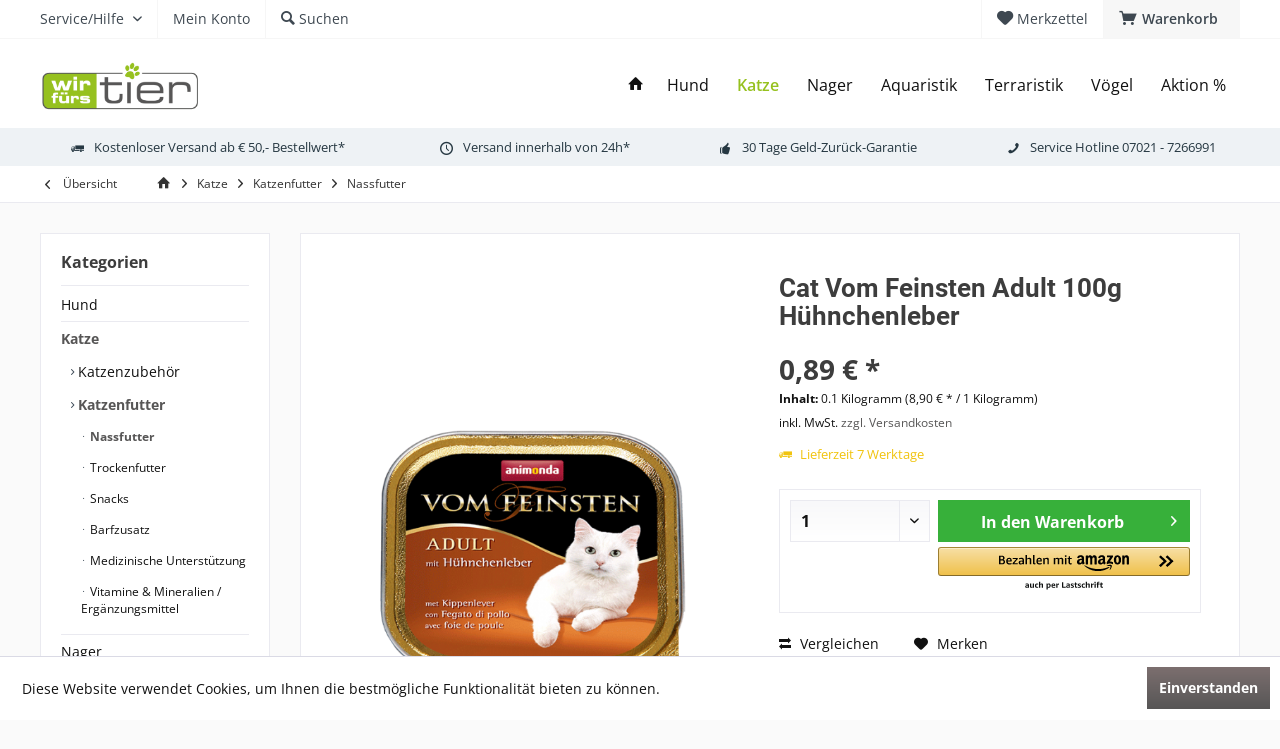

--- FILE ---
content_type: text/html; charset=UTF-8
request_url: https://www.wirfuerstier.com/katze/katzenfutter/nassfutter/514/cat-vom-feinsten-adult-100g-huehnchenleber
body_size: 21652
content:
<!DOCTYPE html> <html class="no-js" lang="de" itemscope="itemscope" itemtype="https://schema.org/WebPage"> <head> <meta charset="utf-8"> <meta name="author" content="" /> <meta name="robots" content="index,follow" /> <meta name="revisit-after" content="15 days" /> <meta name="keywords" content=" Vom, Feinsten Adult, Hühnchenleber Die, fein-fleischigen, Spezialitäten, besonders, großen, Anteil, hochwertigen, tierischen, Nährstoffen, täglichen, gesunden, Ernährung, Ihres, ausgewachsenen, Lieblings. Fütterungsempfehlung Gewicht, Katzeindooraktiv 2, kg 130, g 180" /> <meta name="description" content="AM Cat V.F. Adult 100g Hühnchenleber" /> <meta property="og:type" content="product" /> <meta property="og:site_name" content="wir fürs tier" /> <meta property="og:url" content="https://www.wirfuerstier.com/katze/katzenfutter/nassfutter/514/cat-vom-feinsten-adult-100g-huehnchenleber" /> <meta property="og:title" content="Cat Vom Feinsten Adult 100g Hühnchenleber" /> <meta property="og:description" content="Vom Feinsten Adult mit Hühnchenleber Die fein-fleischigen Spezialitäten, mit dem besonders großen Anteil an hochwertigen tierischen Nährstoffen,…" /> <meta property="og:image" content="https://cdn.wirfuerstier.com/media/image/a8/bb/07/6d5e6e21a6560b78b6599d628fcb4bc3_4017721833042.png" /> <meta property="product:brand" content="nicht zugewiesen" /> <meta property="product:price" content="0,89" /> <meta property="product:product_link" content="https://www.wirfuerstier.com/katze/katzenfutter/nassfutter/514/cat-vom-feinsten-adult-100g-huehnchenleber" /> <meta name="twitter:card" content="product" /> <meta name="twitter:site" content="wir fürs tier" /> <meta name="twitter:title" content="Cat Vom Feinsten Adult 100g Hühnchenleber" /> <meta name="twitter:description" content="Vom Feinsten Adult mit Hühnchenleber Die fein-fleischigen Spezialitäten, mit dem besonders großen Anteil an hochwertigen tierischen Nährstoffen,…" /> <meta name="twitter:image" content="https://cdn.wirfuerstier.com/media/image/a8/bb/07/6d5e6e21a6560b78b6599d628fcb4bc3_4017721833042.png" /> <meta itemprop="copyrightHolder" content="wir fürs tier" /> <meta itemprop="copyrightYear" content="2014" /> <meta itemprop="isFamilyFriendly" content="True" /> <meta itemprop="image" content="https://cdn.wirfuerstier.com/media/image/a0/70/68/logo-png-1.png" /> <meta name="viewport" content="width=device-width, initial-scale=1.0"> <meta name="mobile-web-app-capable" content="yes"> <meta name="apple-mobile-web-app-title" content="Wir fürs Tier"> <meta name="apple-mobile-web-app-capable" content="yes"> <meta name="apple-mobile-web-app-status-bar-style" content="default"> <meta name="google-site-verification" content="LnaB6rvZkYNLfs2SaWGN__6-2iREWPOauKpnua8BgLc" /> <link rel="apple-touch-icon-precomposed" href="/custom/plugins/TcinnModernTheme/Resources/Themes/Frontend/ModernTheme/frontend/_public/src/img/_modern/favicon.png"> <link rel="shortcut icon" href="https://cdn.wirfuerstier.com/media/image/88/db/74/wft-favicon.png"> <meta name="msapplication-navbutton-color" content="#575656" /> <meta name="application-name" content="wir fürs tier" /> <meta name="msapplication-starturl" content="https://www.wirfuerstier.com/" /> <meta name="msapplication-window" content="width=1024;height=768" /> <meta name="msapplication-TileImage" content="/custom/plugins/TcinnModernTheme/Resources/Themes/Frontend/ModernTheme/frontend/_public/src/img/_modern/favicon.png"> <meta name="msapplication-TileColor" content="#575656"> <meta name="theme-color" content="#6DFF0C"> <link rel="canonical" href="https://www.wirfuerstier.com/katze/katzenfutter/nassfutter/514/cat-vom-feinsten-adult-100g-huehnchenleber" /> <title itemprop="name">Cat Vom Feinsten Adult 100g Hühnchenleber | Nassfutter | Katzenfutter | Katze | wir fürs tier</title> <link href="/web/cache/1739547678_252c8227782164b46ba79de21c3c1a15.css" media="all" rel="stylesheet" type="text/css" /> <style type="text/css"> .js--modal { z-index: 20001; } </style> </head> <body class="is--ctl-detail is--act-index tcinntheme themeware-modern layout-fullwidth-boxed gwfont2 headtyp-1 header-1 no-sticky amazon-pay-listing-buttons" > <div data-paypalUnifiedMetaDataContainer="true" data-paypalUnifiedRestoreOrderNumberUrl="https://www.wirfuerstier.com/widgets/PaypalUnifiedOrderNumber/restoreOrderNumber" class="is--hidden"> </div> <div class="swag-cookie-permission" data-cookieForwardTo="" data-shopId="1" data-cookiePermissionUrl="/widgets/SwagCookiePermission/isAffectedUser" data-cookieMode=""> <div class="cookie-bar" style="display: none;"> <p class="bar--paragraph">Diese Seite benötigt Cookies. Sind Sie mit der Nutzung von Cookies einverstanden? <a href="#" class="cp-enable cp-btn" title="Ja"> <span class="cp-yes-icon cp-icon"></span> <span class="cp-btn-label">Ja</span> </a> <a href="#" class="cp-disable cp-btn" title="Nein"> <span class="cp-no-icon cp-icon"></span> <span class="cp-btn-label">Nein</span> </a> </p> </div> </div> <div class="page-wrap"> <noscript class="noscript-main"> <div class="alert is--warning"> <div class="alert--icon"> <i class="icon--element icon--warning"></i> </div> <div class="alert--content"> Um wir&#x20;f&#xFC;rs&#x20;tier in vollem Umfang nutzen zu k&ouml;nnen, empfehlen wir Ihnen Javascript in Ihrem Browser zu aktiveren. </div> </div> </noscript> <header class="header-main mobil-usp"> <div class="topbar top-bar"> <div class="logo--mobile" role="banner"> <a class="logo--link" href="https://www.wirfuerstier.com/" title="wir fürs tier - zur Startseite wechseln"> <picture> <source srcset="https://cdn.wirfuerstier.com/media/image/a0/70/68/logo-png-1.png" media="(min-width: 78.75em)"> <source srcset="https://cdn.wirfuerstier.com/media/image/a0/70/68/logo-png-1.png" media="(min-width: 64em)"> <source srcset="https://cdn.wirfuerstier.com/media/image/a0/70/68/logo-png-1.png" media="(min-width: 48em)"> <img srcset="https://cdn.wirfuerstier.com/media/image/a0/70/68/logo-png-1.png" alt="wir fürs tier - zur Startseite wechseln" title="wir fürs tier - zur Startseite wechseln"/> </picture> </a> </div> <div class="top-bar--navigation" role="menubar"> <div class="navigation--entry entry--menu-left" role="menuitem"> <a class="entry--link entry--trigger is--icon-left" href="#offcanvas--left" data-offcanvas="true" data-offCanvasSelector=".sidebar-main"> <i class="icon--menu"></i> <span class="menu--name">Menü</span> </a> </div>    <div class="navigation--entry entry--cart" role="menuitem"> <a class="is--icon-left cart--link titletooltip" href="https://www.wirfuerstier.com/checkout/cart" title="Warenkorb"> <i class="icon--basket"></i> <span class="cart--display"> Warenkorb </span> <span class="badge is--minimal cart--quantity is--hidden">0</span> </a> <div class="ajax-loader">&nbsp;</div> </div> <div class="navigation--entry entry--notepad" role="menuitem"> <a href="https://www.wirfuerstier.com/note" title="Merkzettel"> <i class="icon--heart"></i> <span class="notepad--name"> Merkzettel </span> </a> </div>  <div class="navigation--entry entry--compare is--hidden" role="menuitem" aria-haspopup="true" data-drop-down-menu="true"> <div>   </div> </div> <div class="navigation--entry entry--service has--drop-down" role="menuitem" aria-haspopup="true" data-drop-down-menu="true"> <span class="service--display">Service/Hilfe</span>  <ul class="service--list is--rounded" role="menu"> <li class="service--entry" role="menuitem"> <a class="service--link" href="javascript:openCookieConsentManager()" title="Cookie-Einstellungen" > Cookie-Einstellungen </a> </li> <li class="service--entry" role="menuitem"> <a class="service--link" href="https://www.wirfuerstier.com/ueber-uns" title="Über uns" > Über uns </a> </li> <li class="service--entry" role="menuitem"> <a class="service--link" href="https://www.wirfuerstier.com/kontaktformular" title="Kontakt" target="_self"> Kontakt </a> </li> <li class="service--entry" role="menuitem"> <a class="service--link" href="https://www.wirfuerstier.com/custom/index/sCustom/6" title="Versand und Zahlungsbedingungen" > Versand und Zahlungsbedingungen </a> </li> <li class="service--entry" role="menuitem"> <a class="service--link" href="https://www.wirfuerstier.com/widerrufsrecht" title="Widerrufsrecht" > Widerrufsrecht </a> </li> <li class="service--entry" role="menuitem"> <a class="service--link" href="https://www.wirfuerstier.com/datenschutz" title="Datenschutz" > Datenschutz </a> </li> <li class="service--entry" role="menuitem"> <a class="service--link" href="https://www.wirfuerstier.com/agb" title="AGB" > AGB </a> </li> <li class="service--entry" role="menuitem"> <a class="service--link" href="https://www.wirfuerstier.com/impressum" title="Impressum" > Impressum </a> </li> </ul>  </div> <div class="navigation--entry entry--account" role="menuitem"> <a href="https://www.wirfuerstier.com/account" title="Mein Konto" class="entry--link account--link"> <span class="account--display"> <i class="icon--account"></i> <span class="name--account">Mein Konto </span> </a> </div> <div class="navigation--entry entry--search" role="menuitem"> <span class="entry--link entry--trigger titletooltip" title="Suchen"> <i class="icon--search"></i> <span class="search--display">Suchen</span> </span> </div> </div> </div> <div class="headbar"> <div class="headbar-container"> <div class="topmenu"> <div class="logo hover-typ-1" role="banner"> <a class="logo--link" href="https://www.wirfuerstier.com/" title="wir fürs tier - zur Startseite wechseln"> <picture> <source srcset="https://cdn.wirfuerstier.com/media/image/a0/70/68/logo-png-1.png" media="(min-width: 78.75em)"> <source srcset="https://cdn.wirfuerstier.com/media/image/a0/70/68/logo-png-1.png" media="(min-width: 64em)"> <source srcset="https://cdn.wirfuerstier.com/media/image/a0/70/68/logo-png-1.png" media="(min-width: 48em)"> <img srcset="https://cdn.wirfuerstier.com/media/image/a0/70/68/logo-png-1.png" alt="wir fürs tier - zur Startseite wechseln" /> </picture> </a> </div> <nav class="navigation-main hide-kategorie-button hover-typ-1 font-family-primary" data-tc-menu-headline="false" data-tc-menu-text="false"> <div data-menu-scroller="true" data-listSelector=".navigation--list.container" data-viewPortSelector=".navigation--list-wrapper" data-stickyMenu="true" data-stickyMenuTablet="0" data-stickyMenuPhone="0" data-stickyMenuPosition="400" data-stickyMenuDuration="300" > <div class="navigation--list-wrapper"> <ul class="navigation--list container" role="menubar" itemscope="itemscope" itemtype="https://schema.org/SiteNavigationElement"> <li class="navigation--entry is--home homeiconlink" role="menuitem"> <a class="navigation--link is--first" href="https://www.wirfuerstier.com/" title="Home" itemprop="url"> <i itemprop="name" class="icon--house"></i> </a> </li><li class="navigation--entry" role="menuitem"><a class="navigation--link" href="https://www.wirfuerstier.com/hund/" title="Hund" aria-label="Hund" itemprop="url"><span itemprop="name">Hund</span></a></li><li class="navigation--entry is--active" role="menuitem"><a class="navigation--link is--active" href="https://www.wirfuerstier.com/katze/" title="Katze" aria-label="Katze" itemprop="url"><span itemprop="name">Katze</span></a></li><li class="navigation--entry" role="menuitem"><a class="navigation--link" href="https://www.wirfuerstier.com/nager/" title="Nager" aria-label="Nager" itemprop="url"><span itemprop="name">Nager</span></a></li><li class="navigation--entry" role="menuitem"><a class="navigation--link" href="https://www.wirfuerstier.com/aquaristik/" title="Aquaristik" aria-label="Aquaristik" itemprop="url"><span itemprop="name">Aquaristik</span></a></li><li class="navigation--entry" role="menuitem"><a class="navigation--link" href="https://www.wirfuerstier.com/terraristik/" title="Terraristik" aria-label="Terraristik" itemprop="url"><span itemprop="name">Terraristik</span></a></li><li class="navigation--entry" role="menuitem"><a class="navigation--link" href="https://www.wirfuerstier.com/voegel/" title="Vögel" aria-label="Vögel" itemprop="url"><span itemprop="name">Vögel</span></a></li><li class="navigation--entry" role="menuitem"><a class="navigation--link" href="https://www.wirfuerstier.com/aktion/" title="Aktion %" aria-label="Aktion %" itemprop="url"><span itemprop="name">Aktion %</span></a></li> </ul> </div> <div class="advanced-menu" data-advanced-menu="true" data-hoverDelay="250"> <div class="menu--container"> <div class="button-container"> <a href="https://www.wirfuerstier.com/hund/" class="button--category" aria-label="Zur Kategorie Hund" title="Zur Kategorie Hund"> <i class="icon--arrow-right"></i> Zur Kategorie Hund </a> <span class="button--close"> <i class="icon--cross"></i> </span> </div> <div class="content--wrapper has--content"> <ul class="menu--list menu--level-0 columns--4" style="width: 100%;"> <li class="menu--list-item item--level-0" style="width: 100%"> <a href="https://www.wirfuerstier.com/hund/zubehoer-fuer-den-menschen/" class="menu--list-item-link" aria-label="Zubehör für den Menschen" title="Zubehör für den Menschen">Zubehör für den Menschen</a> <ul class="menu--list menu--level-1 columns--4"> <li class="menu--list-item item--level-1"> <a href="https://www.wirfuerstier.com/hund/zubehoer-fuer-den-menschen/schuhe/" class="menu--list-item-link" aria-label="Schuhe" title="Schuhe">Schuhe</a> </li> <li class="menu--list-item item--level-1"> <a href="https://www.wirfuerstier.com/hund/zubehoer-fuer-den-menschen/hosen/" class="menu--list-item-link" aria-label="Hosen" title="Hosen">Hosen</a> </li> <li class="menu--list-item item--level-1"> <a href="https://www.wirfuerstier.com/hund/zubehoer-fuer-den-menschen/maentel/" class="menu--list-item-link" aria-label="Mäntel" title="Mäntel">Mäntel</a> </li> <li class="menu--list-item item--level-1"> <a href="https://www.wirfuerstier.com/hund/zubehoer-fuer-den-menschen/zeckenungeziefer/" class="menu--list-item-link" aria-label="Zecken/Ungeziefer" title="Zecken/Ungeziefer">Zecken/Ungeziefer</a> </li> </ul> </li> <li class="menu--list-item item--level-0" style="width: 100%"> <a href="https://www.wirfuerstier.com/hund/hundezubehoer/" class="menu--list-item-link" aria-label="Hundezubehör" title="Hundezubehör">Hundezubehör</a> <ul class="menu--list menu--level-1 columns--4"> <li class="menu--list-item item--level-1"> <a href="https://www.wirfuerstier.com/hund/hundezubehoer/hundedusche/" class="menu--list-item-link" aria-label="Hundedusche" title="Hundedusche">Hundedusche</a> </li> <li class="menu--list-item item--level-1"> <a href="https://www.wirfuerstier.com/hund/hundezubehoer/hundetraining/" class="menu--list-item-link" aria-label="Hundetraining" title="Hundetraining">Hundetraining</a> </li> <li class="menu--list-item item--level-1"> <a href="https://www.wirfuerstier.com/hund/hundezubehoer/maulkoerbe/" class="menu--list-item-link" aria-label="Maulkörbe" title="Maulkörbe">Maulkörbe</a> </li> <li class="menu--list-item item--level-1"> <a href="https://www.wirfuerstier.com/hund/hundezubehoer/zubehoer/" class="menu--list-item-link" aria-label="Zubehör" title="Zubehör">Zubehör</a> </li> <li class="menu--list-item item--level-1"> <a href="https://www.wirfuerstier.com/hund/hundezubehoer/spielzeug/" class="menu--list-item-link" aria-label="Spielzeug" title="Spielzeug">Spielzeug</a> </li> <li class="menu--list-item item--level-1"> <a href="https://www.wirfuerstier.com/hund/hundezubehoer/betten-kissen-decken-matten/" class="menu--list-item-link" aria-label="Betten, Kissen, Decken, Matten" title="Betten, Kissen, Decken, Matten">Betten, Kissen, Decken, Matten</a> </li> <li class="menu--list-item item--level-1"> <a href="https://www.wirfuerstier.com/hund/hundezubehoer/hundebekleidung/" class="menu--list-item-link" aria-label="Hundebekleidung" title="Hundebekleidung">Hundebekleidung</a> </li> <li class="menu--list-item item--level-1"> <a href="https://www.wirfuerstier.com/hund/hundezubehoer/pflegehygieneungeziefer/" class="menu--list-item-link" aria-label="Pflege/Hygiene/Ungeziefer" title="Pflege/Hygiene/Ungeziefer">Pflege/Hygiene/Ungeziefer</a> </li> <li class="menu--list-item item--level-1"> <a href="https://www.wirfuerstier.com/hund/hundezubehoer/halsbaender-leinen-geschirre/" class="menu--list-item-link" aria-label="Halsbänder, Leinen, Geschirre" title="Halsbänder, Leinen, Geschirre">Halsbänder, Leinen, Geschirre</a> </li> <li class="menu--list-item item--level-1"> <a href="https://www.wirfuerstier.com/hund/hundezubehoer/autotransportsicherheit/" class="menu--list-item-link" aria-label="Auto/Transport/Sicherheit" title="Auto/Transport/Sicherheit">Auto/Transport/Sicherheit</a> </li> </ul> </li> <li class="menu--list-item item--level-0" style="width: 100%"> <a href="https://www.wirfuerstier.com/hund/hundefutter/" class="menu--list-item-link" aria-label="Hundefutter" title="Hundefutter">Hundefutter</a> <ul class="menu--list menu--level-1 columns--4"> <li class="menu--list-item item--level-1"> <a href="https://www.wirfuerstier.com/hund/hundefutter/medizinische-unterstuetzung/" class="menu--list-item-link" aria-label="Medizinische Unterstützung" title="Medizinische Unterstützung">Medizinische Unterstützung</a> </li> <li class="menu--list-item item--level-1"> <a href="https://www.wirfuerstier.com/hund/hundefutter/trockenfutter/" class="menu--list-item-link" aria-label="Trockenfutter" title="Trockenfutter">Trockenfutter</a> </li> <li class="menu--list-item item--level-1"> <a href="https://www.wirfuerstier.com/hund/hundefutter/nassfutter/" class="menu--list-item-link" aria-label="Nassfutter" title="Nassfutter">Nassfutter</a> </li> <li class="menu--list-item item--level-1"> <a href="https://www.wirfuerstier.com/hund/hundefutter/snacks/" class="menu--list-item-link" aria-label="Snacks" title="Snacks">Snacks</a> </li> <li class="menu--list-item item--level-1"> <a href="https://www.wirfuerstier.com/hund/hundefutter/trockenkau-zahnpflege/" class="menu--list-item-link" aria-label="Trockenkau / Zahnpflege" title="Trockenkau / Zahnpflege">Trockenkau / Zahnpflege</a> </li> <li class="menu--list-item item--level-1"> <a href="https://www.wirfuerstier.com/hund/hundefutter/barf-ergaenzungen/" class="menu--list-item-link" aria-label="BARF Ergänzungen" title="BARF Ergänzungen">BARF Ergänzungen</a> </li> <li class="menu--list-item item--level-1"> <a href="https://www.wirfuerstier.com/hund/hundefutter/vitamine-mineralien-nahrungsergaenzung/" class="menu--list-item-link" aria-label="Vitamine, Mineralien, Nahrungsergänzung" title="Vitamine, Mineralien, Nahrungsergänzung">Vitamine, Mineralien, Nahrungsergänzung</a> </li> <li class="menu--list-item item--level-1"> <a href="https://www.wirfuerstier.com/hund/hundefutter/hundefutter-eigenmarke/" class="menu--list-item-link" aria-label="Hundefutter Eigenmarke" title="Hundefutter Eigenmarke">Hundefutter Eigenmarke</a> </li> <li class="menu--list-item item--level-1"> <a href="https://www.wirfuerstier.com/hund/hundefutter/futterbar-lose/" class="menu--list-item-link" aria-label="Futterbar lose" title="Futterbar lose">Futterbar lose</a> </li> </ul> </li> </ul> </div> </div> <div class="menu--container"> <div class="button-container"> <a href="https://www.wirfuerstier.com/katze/" class="button--category" aria-label="Zur Kategorie Katze" title="Zur Kategorie Katze"> <i class="icon--arrow-right"></i> Zur Kategorie Katze </a> <span class="button--close"> <i class="icon--cross"></i> </span> </div> <div class="content--wrapper has--content"> <ul class="menu--list menu--level-0 columns--4" style="width: 100%;"> <li class="menu--list-item item--level-0" style="width: 100%"> <a href="https://www.wirfuerstier.com/katze/katzenzubehoer/" class="menu--list-item-link" aria-label="Katzenzubehör" title="Katzenzubehör">Katzenzubehör</a> <ul class="menu--list menu--level-1 columns--4"> <li class="menu--list-item item--level-1"> <a href="https://www.wirfuerstier.com/katze/katzenzubehoer/transportsicherheit/" class="menu--list-item-link" aria-label="Transport/Sicherheit" title="Transport/Sicherheit">Transport/Sicherheit</a> </li> <li class="menu--list-item item--level-1"> <a href="https://www.wirfuerstier.com/katze/katzenzubehoer/zubehoer/" class="menu--list-item-link" aria-label="Zubehör" title="Zubehör">Zubehör</a> </li> <li class="menu--list-item item--level-1"> <a href="https://www.wirfuerstier.com/katze/katzenzubehoer/spielzeug/" class="menu--list-item-link" aria-label="Spielzeug" title="Spielzeug">Spielzeug</a> </li> <li class="menu--list-item item--level-1"> <a href="https://www.wirfuerstier.com/katze/katzenzubehoer/streu/" class="menu--list-item-link" aria-label="Streu" title="Streu">Streu</a> </li> <li class="menu--list-item item--level-1"> <a href="https://www.wirfuerstier.com/katze/katzenzubehoer/pflegehygieneungeziefer/" class="menu--list-item-link" aria-label="Pflege/Hygiene/Ungeziefer" title="Pflege/Hygiene/Ungeziefer">Pflege/Hygiene/Ungeziefer</a> </li> <li class="menu--list-item item--level-1"> <a href="https://www.wirfuerstier.com/katze/katzenzubehoer/kratzmoebelhoehlenkissen/" class="menu--list-item-link" aria-label="Kratzmöbel/Höhlen/Kissen" title="Kratzmöbel/Höhlen/Kissen">Kratzmöbel/Höhlen/Kissen</a> </li> </ul> </li> <li class="menu--list-item item--level-0" style="width: 100%"> <a href="https://www.wirfuerstier.com/katze/katzenfutter/" class="menu--list-item-link" aria-label="Katzenfutter" title="Katzenfutter">Katzenfutter</a> <ul class="menu--list menu--level-1 columns--4"> <li class="menu--list-item item--level-1"> <a href="https://www.wirfuerstier.com/katze/katzenfutter/nassfutter/" class="menu--list-item-link" aria-label="Nassfutter" title="Nassfutter">Nassfutter</a> </li> <li class="menu--list-item item--level-1"> <a href="https://www.wirfuerstier.com/katze/katzenfutter/trockenfutter/" class="menu--list-item-link" aria-label="Trockenfutter" title="Trockenfutter">Trockenfutter</a> </li> <li class="menu--list-item item--level-1"> <a href="https://www.wirfuerstier.com/katze/katzenfutter/snacks/" class="menu--list-item-link" aria-label="Snacks" title="Snacks">Snacks</a> </li> <li class="menu--list-item item--level-1"> <a href="https://www.wirfuerstier.com/katze/katzenfutter/barfzusatz/" class="menu--list-item-link" aria-label="Barfzusatz" title="Barfzusatz">Barfzusatz</a> </li> <li class="menu--list-item item--level-1"> <a href="https://www.wirfuerstier.com/katze/katzenfutter/medizinische-unterstuetzung/" class="menu--list-item-link" aria-label="Medizinische Unterstützung" title="Medizinische Unterstützung">Medizinische Unterstützung</a> </li> <li class="menu--list-item item--level-1"> <a href="https://www.wirfuerstier.com/katze/katzenfutter/vitamine-mineralien-ergaenzungsmittel/" class="menu--list-item-link" aria-label="Vitamine &amp; Mineralien / Ergänzungsmittel" title="Vitamine &amp; Mineralien / Ergänzungsmittel">Vitamine & Mineralien / Ergänzungsmittel</a> </li> </ul> </li> </ul> </div> </div> <div class="menu--container"> <div class="button-container"> <a href="https://www.wirfuerstier.com/nager/" class="button--category" aria-label="Zur Kategorie Nager" title="Zur Kategorie Nager"> <i class="icon--arrow-right"></i> Zur Kategorie Nager </a> <span class="button--close"> <i class="icon--cross"></i> </span> </div> <div class="content--wrapper has--content"> <ul class="menu--list menu--level-0 columns--4" style="width: 100%;"> <li class="menu--list-item item--level-0" style="width: 100%"> <a href="https://www.wirfuerstier.com/nager/futter/" class="menu--list-item-link" aria-label="Futter" title="Futter">Futter</a> <ul class="menu--list menu--level-1 columns--4"> <li class="menu--list-item item--level-1"> <a href="https://www.wirfuerstier.com/nager/futter/futter/" class="menu--list-item-link" aria-label="Futter" title="Futter">Futter</a> </li> <li class="menu--list-item item--level-1"> <a href="https://www.wirfuerstier.com/nager/futter/heu-raufutter/" class="menu--list-item-link" aria-label="Heu / Raufutter" title="Heu / Raufutter">Heu / Raufutter</a> </li> <li class="menu--list-item item--level-1"> <a href="https://www.wirfuerstier.com/nager/futter/snacks/" class="menu--list-item-link" aria-label="Snacks" title="Snacks">Snacks</a> </li> <li class="menu--list-item item--level-1"> <a href="https://www.wirfuerstier.com/nager/futter/vitamine-mineralien-ergaenzungsmittel/" class="menu--list-item-link" aria-label="Vitamine &amp; Mineralien / Ergänzungsmittel" title="Vitamine &amp; Mineralien / Ergänzungsmittel">Vitamine & Mineralien / Ergänzungsmittel</a> </li> </ul> </li> <li class="menu--list-item item--level-0" style="width: 100%"> <a href="https://www.wirfuerstier.com/nager/zubehoer/" class="menu--list-item-link" aria-label="Zubehör" title="Zubehör">Zubehör</a> <ul class="menu--list menu--level-1 columns--4"> <li class="menu--list-item item--level-1"> <a href="https://www.wirfuerstier.com/nager/zubehoer/zubehoer/" class="menu--list-item-link" aria-label="Zubehör" title="Zubehör">Zubehör</a> </li> <li class="menu--list-item item--level-1"> <a href="https://www.wirfuerstier.com/nager/zubehoer/haeuserkaefigeeinrichtung/" class="menu--list-item-link" aria-label="Häuser/Käfige/Einrichtung" title="Häuser/Käfige/Einrichtung">Häuser/Käfige/Einrichtung</a> </li> <li class="menu--list-item item--level-1"> <a href="https://www.wirfuerstier.com/nager/zubehoer/streu/" class="menu--list-item-link" aria-label="Streu" title="Streu">Streu</a> </li> <li class="menu--list-item item--level-1"> <a href="https://www.wirfuerstier.com/nager/zubehoer/pflege/" class="menu--list-item-link" aria-label="Pflege" title="Pflege">Pflege</a> </li> </ul> </li> </ul> </div> </div> <div class="menu--container"> <div class="button-container"> <a href="https://www.wirfuerstier.com/aquaristik/" class="button--category" aria-label="Zur Kategorie Aquaristik" title="Zur Kategorie Aquaristik"> <i class="icon--arrow-right"></i> Zur Kategorie Aquaristik </a> <span class="button--close"> <i class="icon--cross"></i> </span> </div> <div class="content--wrapper has--content"> <ul class="menu--list menu--level-0 columns--4" style="width: 100%;"> <li class="menu--list-item item--level-0" style="width: 100%"> <a href="https://www.wirfuerstier.com/aquaristik/aquarien/" class="menu--list-item-link" aria-label="Aquarien" title="Aquarien">Aquarien</a> <ul class="menu--list menu--level-1 columns--4"> <li class="menu--list-item item--level-1"> <a href="https://www.wirfuerstier.com/aquaristik/aquarien/glasbecken/" class="menu--list-item-link" aria-label="Glasbecken" title="Glasbecken">Glasbecken</a> </li> </ul> </li> <li class="menu--list-item item--level-0" style="width: 100%"> <a href="https://www.wirfuerstier.com/aquaristik/suesswasser/" class="menu--list-item-link" aria-label="Süßwasser" title="Süßwasser">Süßwasser</a> <ul class="menu--list menu--level-1 columns--4"> <li class="menu--list-item item--level-1"> <a href="https://www.wirfuerstier.com/aquaristik/suesswasser/lebende-tiere/" class="menu--list-item-link" aria-label="Lebende Tiere" title="Lebende Tiere">Lebende Tiere</a> </li> <li class="menu--list-item item--level-1"> <a href="https://www.wirfuerstier.com/aquaristik/suesswasser/futter/" class="menu--list-item-link" aria-label="Futter" title="Futter">Futter</a> </li> <li class="menu--list-item item--level-1"> <a href="https://www.wirfuerstier.com/aquaristik/suesswasser/deko/" class="menu--list-item-link" aria-label="Deko" title="Deko">Deko</a> </li> <li class="menu--list-item item--level-1"> <a href="https://www.wirfuerstier.com/aquaristik/suesswasser/technik/" class="menu--list-item-link" aria-label="Technik" title="Technik">Technik</a> </li> <li class="menu--list-item item--level-1"> <a href="https://www.wirfuerstier.com/aquaristik/suesswasser/pflege/" class="menu--list-item-link" aria-label="Pflege" title="Pflege">Pflege</a> </li> <li class="menu--list-item item--level-1"> <a href="https://www.wirfuerstier.com/aquaristik/suesswasser/medikamente/" class="menu--list-item-link" aria-label="Medikamente" title="Medikamente">Medikamente</a> </li> <li class="menu--list-item item--level-1"> <a href="https://www.wirfuerstier.com/aquaristik/suesswasser/pflanzen/" class="menu--list-item-link" aria-label="Pflanzen" title="Pflanzen">Pflanzen</a> </li> </ul> </li> <li class="menu--list-item item--level-0" style="width: 100%"> <a href="https://www.wirfuerstier.com/aquaristik/meerwasser/" class="menu--list-item-link" aria-label="Meerwasser" title="Meerwasser">Meerwasser</a> <ul class="menu--list menu--level-1 columns--4"> <li class="menu--list-item item--level-1"> <a href="https://www.wirfuerstier.com/aquaristik/meerwasser/technik/" class="menu--list-item-link" aria-label="Technik" title="Technik">Technik</a> </li> <li class="menu--list-item item--level-1"> <a href="https://www.wirfuerstier.com/aquaristik/meerwasser/deko/" class="menu--list-item-link" aria-label="Deko" title="Deko">Deko</a> </li> <li class="menu--list-item item--level-1"> <a href="https://www.wirfuerstier.com/aquaristik/meerwasser/futter/" class="menu--list-item-link" aria-label="Futter" title="Futter">Futter</a> </li> <li class="menu--list-item item--level-1"> <a href="https://www.wirfuerstier.com/aquaristik/meerwasser/pflege/" class="menu--list-item-link" aria-label="Pflege" title="Pflege">Pflege</a> </li> <li class="menu--list-item item--level-1"> <a href="https://www.wirfuerstier.com/aquaristik/meerwasser/messen/" class="menu--list-item-link" aria-label="Messen" title="Messen">Messen</a> </li> <li class="menu--list-item item--level-1"> <a href="https://www.wirfuerstier.com/aquaristik/meerwasser/zubehoer/" class="menu--list-item-link" aria-label="Zubehör" title="Zubehör">Zubehör</a> </li> </ul> </li> <li class="menu--list-item item--level-0" style="width: 100%"> <a href="https://www.wirfuerstier.com/aquaristik/gartenteich/" class="menu--list-item-link" aria-label="Gartenteich" title="Gartenteich">Gartenteich</a> <ul class="menu--list menu--level-1 columns--4"> <li class="menu--list-item item--level-1"> <a href="https://www.wirfuerstier.com/aquaristik/gartenteich/lebende-tiere/" class="menu--list-item-link" aria-label="Lebende Tiere" title="Lebende Tiere">Lebende Tiere</a> </li> <li class="menu--list-item item--level-1"> <a href="https://www.wirfuerstier.com/aquaristik/gartenteich/teichpflanzen/" class="menu--list-item-link" aria-label="Teichpflanzen" title="Teichpflanzen">Teichpflanzen</a> </li> <li class="menu--list-item item--level-1"> <a href="https://www.wirfuerstier.com/cat/index/sCategory/26" class="menu--list-item-link" aria-label="Futter" title="Futter">Futter</a> </li> <li class="menu--list-item item--level-1"> <a href="https://www.wirfuerstier.com/aquaristik/gartenteich/zubehoer/" class="menu--list-item-link" aria-label="Zubehör" title="Zubehör">Zubehör</a> </li> <li class="menu--list-item item--level-1"> <a href="https://www.wirfuerstier.com/aquaristik/gartenteich/pflege/" class="menu--list-item-link" aria-label="Pflege" title="Pflege">Pflege</a> </li> <li class="menu--list-item item--level-1"> <a href="https://www.wirfuerstier.com/aquaristik/gartenteich/medikamente/" class="menu--list-item-link" aria-label="Medikamente" title="Medikamente">Medikamente</a> </li> <li class="menu--list-item item--level-1"> <a href="https://www.wirfuerstier.com/aquaristik/gartenteich/futter/" class="menu--list-item-link" aria-label="Futter" title="Futter">Futter</a> </li> </ul> </li> </ul> </div> </div> <div class="menu--container"> <div class="button-container"> <a href="https://www.wirfuerstier.com/terraristik/" class="button--category" aria-label="Zur Kategorie Terraristik" title="Zur Kategorie Terraristik"> <i class="icon--arrow-right"></i> Zur Kategorie Terraristik </a> <span class="button--close"> <i class="icon--cross"></i> </span> </div> <div class="content--wrapper has--content"> <ul class="menu--list menu--level-0 columns--4" style="width: 100%;"> <li class="menu--list-item item--level-0" style="width: 100%"> <a href="https://www.wirfuerstier.com/terraristik/terra-zubehoer/" class="menu--list-item-link" aria-label="Terra zubehör" title="Terra zubehör">Terra zubehör</a> <ul class="menu--list menu--level-1 columns--4"> <li class="menu--list-item item--level-1"> <a href="https://www.wirfuerstier.com/terraristik/terra-zubehoer/einrichtung/" class="menu--list-item-link" aria-label="Einrichtung" title="Einrichtung">Einrichtung</a> </li> <li class="menu--list-item item--level-1"> <a href="https://www.wirfuerstier.com/terraristik/terra-zubehoer/lampen/" class="menu--list-item-link" aria-label="Lampen" title="Lampen">Lampen</a> </li> <li class="menu--list-item item--level-1"> <a href="https://www.wirfuerstier.com/terraristik/terra-zubehoer/zubehoer/" class="menu--list-item-link" aria-label="Zubehör" title="Zubehör">Zubehör</a> </li> <li class="menu--list-item item--level-1"> <a href="https://www.wirfuerstier.com/terraristik/terra-zubehoer/pflege/" class="menu--list-item-link" aria-label="Pflege" title="Pflege">Pflege</a> </li> </ul> </li> <li class="menu--list-item item--level-0" style="width: 100%"> <a href="https://www.wirfuerstier.com/terraristik/terrafutter/" class="menu--list-item-link" aria-label="Terrafutter" title="Terrafutter">Terrafutter</a> <ul class="menu--list menu--level-1 columns--4"> <li class="menu--list-item item--level-1"> <a href="https://www.wirfuerstier.com/terraristik/terrafutter/futter/" class="menu--list-item-link" aria-label="Futter" title="Futter">Futter</a> </li> <li class="menu--list-item item--level-1"> <a href="https://www.wirfuerstier.com/terraristik/terrafutter/lebendfutter/" class="menu--list-item-link" aria-label="Lebendfutter" title="Lebendfutter">Lebendfutter</a> </li> </ul> </li> <li class="menu--list-item item--level-0" style="width: 100%"> <a href="https://www.wirfuerstier.com/terraristik/tiere/" class="menu--list-item-link" aria-label="Tiere" title="Tiere">Tiere</a> <ul class="menu--list menu--level-1 columns--4"> <li class="menu--list-item item--level-1"> <a href="https://www.wirfuerstier.com/terraristik/tiere/wirbellose/" class="menu--list-item-link" aria-label="Wirbellose" title="Wirbellose">Wirbellose</a> </li> <li class="menu--list-item item--level-1"> <a href="https://www.wirfuerstier.com/terraristik/tiere/amphibien/" class="menu--list-item-link" aria-label="Amphibien" title="Amphibien">Amphibien</a> </li> </ul> </li> </ul> </div> </div> <div class="menu--container"> <div class="button-container"> <a href="https://www.wirfuerstier.com/voegel/" class="button--category" aria-label="Zur Kategorie Vögel" title="Zur Kategorie Vögel"> <i class="icon--arrow-right"></i> Zur Kategorie Vögel </a> <span class="button--close"> <i class="icon--cross"></i> </span> </div> <div class="content--wrapper has--content"> <ul class="menu--list menu--level-0 columns--4" style="width: 100%;"> <li class="menu--list-item item--level-0" style="width: 100%"> <a href="https://www.wirfuerstier.com/voegel/futter/" class="menu--list-item-link" aria-label="Futter" title="Futter">Futter</a> <ul class="menu--list menu--level-1 columns--4"> <li class="menu--list-item item--level-1"> <a href="https://www.wirfuerstier.com/voegel/futter/homefarming/" class="menu--list-item-link" aria-label="Homefarming" title="Homefarming">Homefarming</a> </li> <li class="menu--list-item item--level-1"> <a href="https://www.wirfuerstier.com/voegel/futter/futter/" class="menu--list-item-link" aria-label="Futter" title="Futter">Futter</a> </li> <li class="menu--list-item item--level-1"> <a href="https://www.wirfuerstier.com/voegel/futter/snacks/" class="menu--list-item-link" aria-label="Snacks" title="Snacks">Snacks</a> </li> <li class="menu--list-item item--level-1"> <a href="https://www.wirfuerstier.com/voegel/futter/saemereien/" class="menu--list-item-link" aria-label="Sämereien" title="Sämereien">Sämereien</a> </li> <li class="menu--list-item item--level-1"> <a href="https://www.wirfuerstier.com/voegel/futter/vitamine-und-mineralien/" class="menu--list-item-link" aria-label="Vitamine und Mineralien" title="Vitamine und Mineralien">Vitamine und Mineralien</a> </li> </ul> </li> <li class="menu--list-item item--level-0" style="width: 100%"> <a href="https://www.wirfuerstier.com/voegel/zubehoer/" class="menu--list-item-link" aria-label="Zubehör" title="Zubehör">Zubehör</a> <ul class="menu--list menu--level-1 columns--4"> <li class="menu--list-item item--level-1"> <a href="https://www.wirfuerstier.com/voegel/zubehoer/pflege/" class="menu--list-item-link" aria-label="Pflege" title="Pflege">Pflege</a> </li> <li class="menu--list-item item--level-1"> <a href="https://www.wirfuerstier.com/voegel/zubehoer/zubehoer/" class="menu--list-item-link" aria-label="Zubehör" title="Zubehör">Zubehör</a> </li> <li class="menu--list-item item--level-1"> <a href="https://www.wirfuerstier.com/voegel/zubehoer/spielzeug/" class="menu--list-item-link" aria-label="Spielzeug" title="Spielzeug">Spielzeug</a> </li> </ul> </li> </ul> </div> </div> <div class="menu--container"> <div class="button-container"> <a href="https://www.wirfuerstier.com/aktion/" class="button--category" aria-label="Zur Kategorie Aktion %" title="Zur Kategorie Aktion %"> <i class="icon--arrow-right"></i> Zur Kategorie Aktion % </a> <span class="button--close"> <i class="icon--cross"></i> </span> </div> <div class="content--wrapper has--content"> <ul class="menu--list menu--level-0 columns--4" style="width: 100%;"> <li class="menu--list-item item--level-0" style="width: 100%"> <a href="https://www.wirfuerstier.com/aktion/10/" class="menu--list-item-link" aria-label="10%" title="10%">10%</a> </li> <li class="menu--list-item item--level-0" style="width: 100%"> <a href="https://www.wirfuerstier.com/aktion/20/" class="menu--list-item-link" aria-label="20%" title="20%">20%</a> </li> <li class="menu--list-item item--level-0" style="width: 100%"> <a href="https://www.wirfuerstier.com/aktion/30/" class="menu--list-item-link" aria-label="30%" title="30%">30%</a> </li> <li class="menu--list-item item--level-0" style="width: 100%"> <a href="https://www.wirfuerstier.com/aktion/50/" class="menu--list-item-link" aria-label="50%" title="50%">50%</a> </li> <li class="menu--list-item item--level-0" style="width: 100%"> <a href="https://www.wirfuerstier.com/aktion/monatsangebote/" class="menu--list-item-link" aria-label="Monatsangebote" title="Monatsangebote">Monatsangebote</a> </li> <li class="menu--list-item item--level-0" style="width: 100%"> <a href="https://www.wirfuerstier.com/aktion/handzettel/" class="menu--list-item-link" aria-label="Handzettel" title="Handzettel">Handzettel</a> </li> <li class="menu--list-item item--level-0" style="width: 100%"> <a href="https://www.wirfuerstier.com/aktion/10-pferdezubehoerkleidung/" class="menu--list-item-link" aria-label="10% Pferdezubehör/Kleidung" title="10% Pferdezubehör/Kleidung">10% Pferdezubehör/Kleidung</a> </li> </ul> </div> </div> </div> </div> </nav> </div> </div> </div> <div id="header--searchform" class="typ1" data-search="true" aria-haspopup="true"> <form action="/search" method="get" class="main-search--form"> <input type="search" name="sSearch" class="main-search--field" autocomplete="off" autocapitalize="off" placeholder="Suchbegriff..." maxlength="30" /> <button type="submit" class="main-search--button"> <i class="icon--search"></i> <span class="main-search--text"></span> </button> <div class="form--ajax-loader">&nbsp;</div> <div class="main-search--results column-2"></div> </form> </div> <div class="topbar--features"> <div> <div class="feature-1 b280 b478 b767 b1023 b1259"><i class="icon--truck"></i><span>Kostenloser Versand ab € 50,- Bestellwert*</span></div> <div class="feature-2 b767 b1023 b1259"><i class="icon--clock"></i><span>Versand innerhalb von 24h*</span></div> <div class="feature-3 b1023 b1259"><i class="icon--thumbsup"></i><span>30 Tage Geld-Zurück-Garantie</span></div> <div class="feature-4 b1259"><i class="icon--phone"></i><span>Service Hotline 07021 - 7266991</span></div> </div> </div> </header> <div class="container--ajax-cart off-canvas-90" data-collapse-cart="true" data-displayMode="offcanvas"></div> <nav class="content--breadcrumb block"> <div> <a class="breadcrumb--button breadcrumb--link" href="https://www.wirfuerstier.com/katze/katzenfutter/nassfutter/" title="Übersicht"> <i class="icon--arrow-left"></i> <span class="breadcrumb--title">Übersicht</span> </a> <ul class="breadcrumb--list" role="menu" itemscope itemtype="https://schema.org/BreadcrumbList"> <li class="breadcrumb--entry"> <a class="breadcrumb--icon" href="https://www.wirfuerstier.com/"><i class="icon--house"></i></a> </li> <li class="breadcrumb--separator"> <i class="icon--arrow-right"></i> </li> <li role="menuitem" class="breadcrumb--entry" itemprop="itemListElement" itemscope itemtype="https://schema.org/ListItem"> <a class="breadcrumb--link" href="https://www.wirfuerstier.com/katze/" title="Katze" itemprop="item"> <link itemprop="url" href="https://www.wirfuerstier.com/katze/" /> <span class="breadcrumb--title" itemprop="name">Katze</span> </a> <meta itemprop="position" content="0" /> </li> <li role="none" class="breadcrumb--separator"> <i class="icon--arrow-right"></i> </li> <li role="menuitem" class="breadcrumb--entry" itemprop="itemListElement" itemscope itemtype="https://schema.org/ListItem"> <a class="breadcrumb--link" href="https://www.wirfuerstier.com/katze/katzenfutter/" title="Katzenfutter" itemprop="item"> <link itemprop="url" href="https://www.wirfuerstier.com/katze/katzenfutter/" /> <span class="breadcrumb--title" itemprop="name">Katzenfutter</span> </a> <meta itemprop="position" content="1" /> </li> <li role="none" class="breadcrumb--separator"> <i class="icon--arrow-right"></i> </li> <li role="menuitem" class="breadcrumb--entry is--active" itemprop="itemListElement" itemscope itemtype="https://schema.org/ListItem"> <a class="breadcrumb--link" href="https://www.wirfuerstier.com/katze/katzenfutter/nassfutter/" title="Nassfutter" itemprop="item"> <link itemprop="url" href="https://www.wirfuerstier.com/katze/katzenfutter/nassfutter/" /> <span class="breadcrumb--title" itemprop="name">Nassfutter</span> </a> <meta itemprop="position" content="2" /> </li> </ul> </div> </nav> <section class="content-main container block-group"> <nav class="product--navigation"> <a href="#" class="navigation--link link--prev"> <div class="link--prev-button"> <span class="link--prev-inner">Zurück</span> </div> <div class="image--wrapper"> <div class="image--container"></div> </div> </a> <a href="#" class="navigation--link link--next"> <div class="link--next-button"> <span class="link--next-inner">Vor</span> </div> <div class="image--wrapper"> <div class="image--container"></div> </div> </a> </nav> <div class="content-main--inner"> <div id='cookie-consent' class='off-canvas is--left block-transition' data-cookie-consent-manager='true' data-cookieTimeout='60'> <div class='cookie-consent--header cookie-consent--close'> Cookie-Einstellungen <i class="icon--arrow-right"></i> </div> <div class='cookie-consent--description'> Diese Website benutzt Cookies, die für den technischen Betrieb der Website erforderlich sind und stets gesetzt werden. Andere Cookies, die den Komfort bei Benutzung dieser Website erhöhen, der Direktwerbung dienen oder die Interaktion mit anderen Websites und sozialen Netzwerken vereinfachen sollen, werden nur mit Ihrer Zustimmung gesetzt. </div> </div> <aside class="sidebar-left " data-nsin="0" data-nsbl="0" data-nsno="0" data-nsde="1" data-nsli="1" data-nsse="1" data-nsre="1" data-nsca="0" data-nsac="1" data-nscu="1" data-nspw="1" data-nsne="1" data-nsfo="1" data-nssm="1" data-nsad="1" data-tnsin="0" data-tnsbl="0" data-tnsno="0" data-tnsde="1" data-tnsli="1" data-tnsse="1" data-tnsre="1" data-tnsca="0" data-tnsac="1" data-tnscu="1" data-tnspw="1" data-tnsne="1" data-tnsfo="1" data-tnssm="1" data-tnsad="1" > <div class="sidebar-main off-canvas off-canvas-90"> <div class="navigation--entry entry--close-off-canvas"> <a href="#close-categories-menu" title="Menü schließen" class="navigation--link"> <i class="icon--cross"></i> </a> </div> <div class="navigation--smartphone"> <ul class="navigation--list "> <div class="mobile--switches">   </div> </ul> </div> <div class="sidebar--categories-wrapper" data-subcategory-nav="true" data-mainCategoryId="3" data-categoryId="246" data-fetchUrl="/widgets/listing/getCategory/categoryId/246"> <div class="categories--headline navigation--headline"> Kategorien </div> <div class="sidebar--categories-navigation"> <ul class="sidebar--navigation categories--navigation navigation--list is--drop-down is--level0 is--rounded" role="menu"> <li class="navigation--entry has--sub-children" role="menuitem"> <a class="navigation--link link--go-forward" href="https://www.wirfuerstier.com/hund/" data-categoryId="143" data-fetchUrl="/widgets/listing/getCategory/categoryId/143" title="Hund" > Hund <span class="is--icon-right"> <i class="icon--arrow-right"></i> </span> </a> </li> <li class="navigation--entry is--active has--sub-categories has--sub-children" role="menuitem"> <a class="navigation--link is--active has--sub-categories link--go-forward" href="https://www.wirfuerstier.com/katze/" data-categoryId="200" data-fetchUrl="/widgets/listing/getCategory/categoryId/200" title="Katze" > Katze <span class="is--icon-right"> <i class="icon--arrow-right"></i> </span> </a> <ul class="sidebar--navigation categories--navigation navigation--list is--level1 is--rounded" role="menu"> <li class="navigation--entry has--sub-children" role="menuitem"> <a class="navigation--link link--go-forward" href="https://www.wirfuerstier.com/katze/katzenzubehoer/" data-categoryId="239" data-fetchUrl="/widgets/listing/getCategory/categoryId/239" title="Katzenzubehör" > Katzenzubehör <span class="is--icon-right"> <i class="icon--arrow-right"></i> </span> </a> </li> <li class="navigation--entry is--active has--sub-categories has--sub-children" role="menuitem"> <a class="navigation--link is--active has--sub-categories link--go-forward" href="https://www.wirfuerstier.com/katze/katzenfutter/" data-categoryId="201" data-fetchUrl="/widgets/listing/getCategory/categoryId/201" title="Katzenfutter" > Katzenfutter <span class="is--icon-right"> <i class="icon--arrow-right"></i> </span> </a> <ul class="sidebar--navigation categories--navigation navigation--list is--level2 navigation--level-high is--rounded" role="menu"> <li class="navigation--entry is--active" role="menuitem"> <a class="navigation--link is--active" href="https://www.wirfuerstier.com/katze/katzenfutter/nassfutter/" data-categoryId="246" data-fetchUrl="/widgets/listing/getCategory/categoryId/246" title="Nassfutter" > Nassfutter </a> </li> <li class="navigation--entry" role="menuitem"> <a class="navigation--link" href="https://www.wirfuerstier.com/katze/katzenfutter/trockenfutter/" data-categoryId="243" data-fetchUrl="/widgets/listing/getCategory/categoryId/243" title="Trockenfutter" > Trockenfutter </a> </li> <li class="navigation--entry" role="menuitem"> <a class="navigation--link" href="https://www.wirfuerstier.com/katze/katzenfutter/snacks/" data-categoryId="238" data-fetchUrl="/widgets/listing/getCategory/categoryId/238" title="Snacks" > Snacks </a> </li> <li class="navigation--entry" role="menuitem"> <a class="navigation--link" href="https://www.wirfuerstier.com/katze/katzenfutter/barfzusatz/" data-categoryId="262" data-fetchUrl="/widgets/listing/getCategory/categoryId/262" title="Barfzusatz" > Barfzusatz </a> </li> <li class="navigation--entry" role="menuitem"> <a class="navigation--link" href="https://www.wirfuerstier.com/katze/katzenfutter/medizinische-unterstuetzung/" data-categoryId="296" data-fetchUrl="/widgets/listing/getCategory/categoryId/296" title="Medizinische Unterstützung" > Medizinische Unterstützung </a> </li> <li class="navigation--entry" role="menuitem"> <a class="navigation--link" href="https://www.wirfuerstier.com/katze/katzenfutter/vitamine-mineralien-ergaenzungsmittel/" data-categoryId="257" data-fetchUrl="/widgets/listing/getCategory/categoryId/257" title="Vitamine &amp; Mineralien / Ergänzungsmittel" > Vitamine & Mineralien / Ergänzungsmittel </a> </li> </ul> </li> </ul> </li> <li class="navigation--entry has--sub-children" role="menuitem"> <a class="navigation--link link--go-forward" href="https://www.wirfuerstier.com/nager/" data-categoryId="38" data-fetchUrl="/widgets/listing/getCategory/categoryId/38" title="Nager" > Nager <span class="is--icon-right"> <i class="icon--arrow-right"></i> </span> </a> </li> <li class="navigation--entry has--sub-children" role="menuitem"> <a class="navigation--link link--go-forward" href="https://www.wirfuerstier.com/aquaristik/" data-categoryId="95" data-fetchUrl="/widgets/listing/getCategory/categoryId/95" title="Aquaristik" > Aquaristik <span class="is--icon-right"> <i class="icon--arrow-right"></i> </span> </a> </li> <li class="navigation--entry has--sub-children" role="menuitem"> <a class="navigation--link link--go-forward" href="https://www.wirfuerstier.com/terraristik/" data-categoryId="18" data-fetchUrl="/widgets/listing/getCategory/categoryId/18" title="Terraristik" > Terraristik <span class="is--icon-right"> <i class="icon--arrow-right"></i> </span> </a> </li> <li class="navigation--entry has--sub-children" role="menuitem"> <a class="navigation--link link--go-forward" href="https://www.wirfuerstier.com/voegel/" data-categoryId="44" data-fetchUrl="/widgets/listing/getCategory/categoryId/44" title="Vögel" > Vögel <span class="is--icon-right"> <i class="icon--arrow-right"></i> </span> </a> </li> <li class="navigation--entry has--sub-children" role="menuitem"> <a class="navigation--link link--go-forward" href="https://www.wirfuerstier.com/aktion/" data-categoryId="2243" data-fetchUrl="/widgets/listing/getCategory/categoryId/2243" title="Aktion %" > Aktion % <span class="is--icon-right"> <i class="icon--arrow-right"></i> </span> </a> </li> </ul> </div> </div> <div class="lb-element-mitte show-for-mobil"><div class="shop-sites--container is--rounded"> <div class="navigation--headline">Vorteile</div> <ul class="usp"> <li>Kostenloser Versand ab € 50,- Bestellwert</li> <li>Versand innerhalb von 24h</li> <li>Geld-Zurück-Garantie</li> </ul> </div></div> <div class="sites-navigation show-for-mobil"> <div class="shop-sites--container is--rounded"> <div class="shop-sites--headline navigation--headline"> Informationen </div> <ul class="shop-sites--navigation sidebar--navigation navigation--list is--drop-down is--level0" role="menu"> <li class="navigation--entry" role="menuitem"> <a class="navigation--link" href="javascript:openCookieConsentManager()" title="Cookie-Einstellungen" data-categoryId="46" data-fetchUrl="/widgets/listing/getCustomPage/pageId/46" > Cookie-Einstellungen </a> </li> <li class="navigation--entry" role="menuitem"> <a class="navigation--link" href="https://www.wirfuerstier.com/ueber-uns" title="Über uns" data-categoryId="9" data-fetchUrl="/widgets/listing/getCustomPage/pageId/9" > Über uns </a> </li> <li class="navigation--entry" role="menuitem"> <a class="navigation--link" href="https://www.wirfuerstier.com/kontaktformular" title="Kontakt" data-categoryId="1" data-fetchUrl="/widgets/listing/getCustomPage/pageId/1" target="_self"> Kontakt </a> </li> <li class="navigation--entry" role="menuitem"> <a class="navigation--link" href="https://www.wirfuerstier.com/custom/index/sCustom/6" title="Versand und Zahlungsbedingungen" data-categoryId="6" data-fetchUrl="/widgets/listing/getCustomPage/pageId/6" > Versand und Zahlungsbedingungen </a> </li> <li class="navigation--entry" role="menuitem"> <a class="navigation--link" href="https://www.wirfuerstier.com/widerrufsrecht" title="Widerrufsrecht" data-categoryId="8" data-fetchUrl="/widgets/listing/getCustomPage/pageId/8" > Widerrufsrecht </a> </li> <li class="navigation--entry" role="menuitem"> <a class="navigation--link" href="https://www.wirfuerstier.com/datenschutz" title="Datenschutz" data-categoryId="7" data-fetchUrl="/widgets/listing/getCustomPage/pageId/7" > Datenschutz </a> </li> <li class="navigation--entry" role="menuitem"> <a class="navigation--link" href="https://www.wirfuerstier.com/agb" title="AGB" data-categoryId="4" data-fetchUrl="/widgets/listing/getCustomPage/pageId/4" > AGB </a> </li> <li class="navigation--entry" role="menuitem"> <a class="navigation--link" href="https://www.wirfuerstier.com/impressum" title="Impressum" data-categoryId="3" data-fetchUrl="/widgets/listing/getCustomPage/pageId/3" > Impressum </a> </li> </ul> </div> </div> </div> <div class="lb-element-mitte"><div class="shop-sites--container is--rounded"> <div class="navigation--headline">Vorteile</div> <ul class="usp"> <li>Kostenloser Versand ab € 50,- Bestellwert</li> <li>Versand innerhalb von 24h</li> <li>Geld-Zurück-Garantie</li> </ul> </div></div> <div class="shop-sites--container is--rounded"> <div class="shop-sites--headline navigation--headline"> Informationen </div> <ul class="shop-sites--navigation sidebar--navigation navigation--list is--drop-down is--level0" role="menu"> <li class="navigation--entry" role="menuitem"> <a class="navigation--link" href="javascript:openCookieConsentManager()" title="Cookie-Einstellungen" data-categoryId="46" data-fetchUrl="/widgets/listing/getCustomPage/pageId/46" > Cookie-Einstellungen </a> </li> <li class="navigation--entry" role="menuitem"> <a class="navigation--link" href="https://www.wirfuerstier.com/ueber-uns" title="Über uns" data-categoryId="9" data-fetchUrl="/widgets/listing/getCustomPage/pageId/9" > Über uns </a> </li> <li class="navigation--entry" role="menuitem"> <a class="navigation--link" href="https://www.wirfuerstier.com/kontaktformular" title="Kontakt" data-categoryId="1" data-fetchUrl="/widgets/listing/getCustomPage/pageId/1" target="_self"> Kontakt </a> </li> <li class="navigation--entry" role="menuitem"> <a class="navigation--link" href="https://www.wirfuerstier.com/custom/index/sCustom/6" title="Versand und Zahlungsbedingungen" data-categoryId="6" data-fetchUrl="/widgets/listing/getCustomPage/pageId/6" > Versand und Zahlungsbedingungen </a> </li> <li class="navigation--entry" role="menuitem"> <a class="navigation--link" href="https://www.wirfuerstier.com/widerrufsrecht" title="Widerrufsrecht" data-categoryId="8" data-fetchUrl="/widgets/listing/getCustomPage/pageId/8" > Widerrufsrecht </a> </li> <li class="navigation--entry" role="menuitem"> <a class="navigation--link" href="https://www.wirfuerstier.com/datenschutz" title="Datenschutz" data-categoryId="7" data-fetchUrl="/widgets/listing/getCustomPage/pageId/7" > Datenschutz </a> </li> <li class="navigation--entry" role="menuitem"> <a class="navigation--link" href="https://www.wirfuerstier.com/agb" title="AGB" data-categoryId="4" data-fetchUrl="/widgets/listing/getCustomPage/pageId/4" > AGB </a> </li> <li class="navigation--entry" role="menuitem"> <a class="navigation--link" href="https://www.wirfuerstier.com/impressum" title="Impressum" data-categoryId="3" data-fetchUrl="/widgets/listing/getCustomPage/pageId/3" > Impressum </a> </li> </ul> </div> <div class="panel is--rounded paypal--sidebar"> <div class="panel--body is--wide paypal--sidebar-inner"> <div data-paypalUnifiedInstallmentsBanner="true" data-ratio="1x1" data-currency="EUR" data-buyerCountry="DE" > </div> </div> </div> </aside> <div class="content--wrapper"> <div class="content product--details" itemscope itemtype="https://schema.org/Product" data-product-navigation="/widgets/listing/productNavigation" data-category-id="246" data-main-ordernumber="4017721833042" data-ajax-wishlist="true" data-compare-ajax="true" data-ajax-variants-container="true"> <header class="product--header"> <div class="product--info"> <meta itemprop="image" content="https://cdn.wirfuerstier.com/media/image/c6/93/7b/6d5e6e21a6560b78b6599d628fcb4bc3_4017721833042OO2rQi4rCBxHC.png"/> <meta itemprop="image" content="https://cdn.wirfuerstier.com/media/image/a6/9b/73/6d5e6e21a6560b78b6599d628fcb4bc3_40177218330424z3oq6mwRGh1P.png"/> <meta itemprop="gtin13" content="4017721833042"/> </div> </header> <div class="product--detail-upper block-group"> <div class="product--image-container image-slider product--image-zoom" data-image-slider="true" data-image-gallery="true" data-maxZoom="0" data-thumbnails=".image--thumbnails" > <div class="image-slider--container"> <div class="image-slider--slide"> <div class="image--box image-slider--item"> <span class="image--element" data-img-large="https://cdn.wirfuerstier.com/media/image/98/a7/fe/6d5e6e21a6560b78b6599d628fcb4bc3_4017721833042_1280x1280.png" data-img-small="https://cdn.wirfuerstier.com/media/image/dc/d9/ea/6d5e6e21a6560b78b6599d628fcb4bc3_4017721833042_200x200.png" data-img-original="https://cdn.wirfuerstier.com/media/image/a8/bb/07/6d5e6e21a6560b78b6599d628fcb4bc3_4017721833042.png" data-alt="Cat Vom Feinsten Adult 100g Hühnchenleber"> <span class="image--media"> <img srcset="https://cdn.wirfuerstier.com/media/image/de/3e/9f/6d5e6e21a6560b78b6599d628fcb4bc3_4017721833042_600x600.png, https://cdn.wirfuerstier.com/media/image/22/90/1b/6d5e6e21a6560b78b6599d628fcb4bc3_4017721833042_600x600@2x.png 2x" src="https://cdn.wirfuerstier.com/media/image/de/3e/9f/6d5e6e21a6560b78b6599d628fcb4bc3_4017721833042_600x600.png" alt="Cat Vom Feinsten Adult 100g Hühnchenleber" itemprop="image" /> </span> </span> </div> <div class="image--box image-slider--item"> <span class="image--element" data-img-large="https://cdn.wirfuerstier.com/media/image/f2/d2/91/6d5e6e21a6560b78b6599d628fcb4bc3_4017721833042OO2rQi4rCBxHC_1280x1280.png" data-img-small="https://cdn.wirfuerstier.com/media/image/8f/22/ef/6d5e6e21a6560b78b6599d628fcb4bc3_4017721833042OO2rQi4rCBxHC_200x200.png" data-img-original="https://cdn.wirfuerstier.com/media/image/c6/93/7b/6d5e6e21a6560b78b6599d628fcb4bc3_4017721833042OO2rQi4rCBxHC.png" data-alt="Cat Vom Feinsten Adult 100g Hühnchenleber"> <span class="image--media"> <img srcset="https://cdn.wirfuerstier.com/media/image/96/33/d6/6d5e6e21a6560b78b6599d628fcb4bc3_4017721833042OO2rQi4rCBxHC_600x600.png, https://cdn.wirfuerstier.com/media/image/0b/26/b1/6d5e6e21a6560b78b6599d628fcb4bc3_4017721833042OO2rQi4rCBxHC_600x600@2x.png 2x" alt="Cat Vom Feinsten Adult 100g Hühnchenleber" itemprop="image" /> </span> </span> </div> <div class="image--box image-slider--item"> <span class="image--element" data-img-large="https://cdn.wirfuerstier.com/media/image/c6/7e/21/6d5e6e21a6560b78b6599d628fcb4bc3_40177218330424z3oq6mwRGh1P_1280x1280.png" data-img-small="https://cdn.wirfuerstier.com/media/image/f7/df/46/6d5e6e21a6560b78b6599d628fcb4bc3_40177218330424z3oq6mwRGh1P_200x200.png" data-img-original="https://cdn.wirfuerstier.com/media/image/a6/9b/73/6d5e6e21a6560b78b6599d628fcb4bc3_40177218330424z3oq6mwRGh1P.png" data-alt="Cat Vom Feinsten Adult 100g Hühnchenleber"> <span class="image--media"> <img srcset="https://cdn.wirfuerstier.com/media/image/6e/e6/9d/6d5e6e21a6560b78b6599d628fcb4bc3_40177218330424z3oq6mwRGh1P_600x600.png, https://cdn.wirfuerstier.com/media/image/b3/18/48/6d5e6e21a6560b78b6599d628fcb4bc3_40177218330424z3oq6mwRGh1P_600x600@2x.png 2x" alt="Cat Vom Feinsten Adult 100g Hühnchenleber" itemprop="image" /> </span> </span> </div> </div> </div> <div class="image--thumbnails image-slider--thumbnails"> <div class="image-slider--thumbnails-slide"> <a href="" title="Vorschau: Cat Vom Feinsten Adult 100g Hühnchenleber" class="thumbnail--link is--active"> <img srcset="https://cdn.wirfuerstier.com/media/image/dc/d9/ea/6d5e6e21a6560b78b6599d628fcb4bc3_4017721833042_200x200.png, https://cdn.wirfuerstier.com/media/image/6e/9d/f6/6d5e6e21a6560b78b6599d628fcb4bc3_4017721833042_200x200@2x.png 2x" alt="Vorschau: Cat Vom Feinsten Adult 100g Hühnchenleber" title="Vorschau: Cat Vom Feinsten Adult 100g Hühnchenleber" class="thumbnail--image" /> </a> <a href="" title="Vorschau: Cat Vom Feinsten Adult 100g Hühnchenleber" class="thumbnail--link"> <img srcset="https://cdn.wirfuerstier.com/media/image/8f/22/ef/6d5e6e21a6560b78b6599d628fcb4bc3_4017721833042OO2rQi4rCBxHC_200x200.png, https://cdn.wirfuerstier.com/media/image/60/88/03/6d5e6e21a6560b78b6599d628fcb4bc3_4017721833042OO2rQi4rCBxHC_200x200@2x.png 2x" alt="Vorschau: Cat Vom Feinsten Adult 100g Hühnchenleber" title="Vorschau: Cat Vom Feinsten Adult 100g Hühnchenleber" class="thumbnail--image" /> </a> <a href="" title="Vorschau: Cat Vom Feinsten Adult 100g Hühnchenleber" class="thumbnail--link"> <img srcset="https://cdn.wirfuerstier.com/media/image/f7/df/46/6d5e6e21a6560b78b6599d628fcb4bc3_40177218330424z3oq6mwRGh1P_200x200.png, https://cdn.wirfuerstier.com/media/image/d0/5e/07/6d5e6e21a6560b78b6599d628fcb4bc3_40177218330424z3oq6mwRGh1P_200x200@2x.png 2x" alt="Vorschau: Cat Vom Feinsten Adult 100g Hühnchenleber" title="Vorschau: Cat Vom Feinsten Adult 100g Hühnchenleber" class="thumbnail--image" /> </a> </div> </div> <div class="image--dots image-slider--dots panel--dot-nav"> <a href="#" class="dot--link">&nbsp;</a> <a href="#" class="dot--link">&nbsp;</a> <a href="#" class="dot--link">&nbsp;</a> </div> </div> <div class="product--buybox block"> <div class="is--hidden" itemprop="brand" itemtype="https://schema.org/Brand" itemscope> <meta itemprop="name" content="nicht zugewiesen" /> </div> <h1 class="product--title" itemprop="name"> Cat Vom Feinsten Adult 100g Hühnchenleber </h1> <div class="product--rating-container no-supplier-img"> <a href="#product--publish-comment" class="product--rating-link" rel="nofollow" title="Bewertung abgeben"> <span class="product--rating"> </span> </a> </div> <div itemprop="offers" itemscope itemtype="https://schema.org/Offer" class="buybox--inner"> <meta itemprop="priceCurrency" content="EUR"/> <span itemprop="priceSpecification" itemscope itemtype="https://schema.org/PriceSpecification"> <meta itemprop="valueAddedTaxIncluded" content="true"/> </span> <meta itemprop="url" content="https://www.wirfuerstier.com/katze/katzenfutter/nassfutter/514/cat-vom-feinsten-adult-100g-huehnchenleber"/> <div class="product--price price--default"> <span class="price--content content--default"> <meta itemprop="price" content="0.89"> 0,89&nbsp;&euro; * </span> </div> <div class='product--price price--unit'> <span class="price--label label--purchase-unit"> Inhalt: </span> 0.1 Kilogramm (8,90&nbsp;&euro; * / 1 Kilogramm) </div> <p class="product--tax" data-content="" data-modalbox="true" data-targetSelector="a" data-mode="ajax"> inkl. MwSt. <a title="Versandkosten" href="https://www.wirfuerstier.com/custom/index/sCustom/6" style="text-decoration:underline">zzgl. Versandkosten</a> </p> <div class="product--delivery"> <link itemprop="availability" href="https://schema.org/LimitedAvailability" /> <p class="delivery--information"> <span class="delivery--text delivery--text-more-is-coming"> <i class="icon--truck"></i> Lieferzeit 7 Werktage </span> </p> </div> <div class="product--configurator"> </div> <form name="sAddToBasket" method="post" action="https://www.wirfuerstier.com/checkout/addArticle" class="buybox--form" data-add-article="true" data-eventName="submit" data-showModal="false" data-addArticleUrl="https://www.wirfuerstier.com/checkout/ajaxAddArticleCart"> <input type="hidden" name="sActionIdentifier" value=""/> <input type="hidden" name="sAddAccessories" id="sAddAccessories" value=""/> <input type="hidden" name="sAdd" value="4017721833042"/> <div data-paypalUnifiedInstallmentsBanner="true" data-amount="0.89" data-currency="EUR" data-buyerCountry="DE" class="paypal-unified-installments-banner--product-detail"> </div> <div class="buybox--button-container block-group"> <div class="buybox--quantity block"> <div class="select-field"> <select id="sQuantity" name="sQuantity" class="quantity--select"> <option value="1">1</option> <option value="2">2</option> <option value="3">3</option> <option value="4">4</option> <option value="5">5</option> <option value="6">6</option> <option value="7">7</option> <option value="8">8</option> <option value="9">9</option> <option value="10">10</option> <option value="11">11</option> <option value="12">12</option> <option value="13">13</option> <option value="14">14</option> <option value="15">15</option> <option value="16">16</option> <option value="17">17</option> <option value="18">18</option> <option value="19">19</option> <option value="20">20</option> <option value="21">21</option> <option value="22">22</option> <option value="23">23</option> <option value="24">24</option> <option value="25">25</option> <option value="26">26</option> <option value="27">27</option> <option value="28">28</option> <option value="29">29</option> <option value="30">30</option> <option value="31">31</option> <option value="32">32</option> <option value="33">33</option> <option value="34">34</option> <option value="35">35</option> <option value="36">36</option> <option value="37">37</option> <option value="38">38</option> <option value="39">39</option> <option value="40">40</option> <option value="41">41</option> <option value="42">42</option> <option value="43">43</option> <option value="44">44</option> <option value="45">45</option> <option value="46">46</option> <option value="47">47</option> <option value="48">48</option> <option value="49">49</option> <option value="50">50</option> <option value="51">51</option> <option value="52">52</option> <option value="53">53</option> <option value="54">54</option> <option value="55">55</option> <option value="56">56</option> <option value="57">57</option> <option value="58">58</option> <option value="59">59</option> <option value="60">60</option> <option value="61">61</option> <option value="62">62</option> <option value="63">63</option> <option value="64">64</option> <option value="65">65</option> <option value="66">66</option> <option value="67">67</option> <option value="68">68</option> <option value="69">69</option> <option value="70">70</option> <option value="71">71</option> <option value="72">72</option> <option value="73">73</option> <option value="74">74</option> <option value="75">75</option> <option value="76">76</option> <option value="77">77</option> <option value="78">78</option> <option value="79">79</option> <option value="80">80</option> <option value="81">81</option> <option value="82">82</option> <option value="83">83</option> <option value="84">84</option> <option value="85">85</option> <option value="86">86</option> <option value="87">87</option> <option value="88">88</option> <option value="89">89</option> <option value="90">90</option> <option value="91">91</option> <option value="92">92</option> <option value="93">93</option> <option value="94">94</option> <option value="95">95</option> <option value="96">96</option> <option value="97">97</option> <option value="98">98</option> <option value="99">99</option> <option value="100">100</option> </select> </div> </div> <button class="buybox--button block btn is--primary is--icon-right is--center is--large" name="In den Warenkorb"> <span class="buy-btn--cart-add">In den</span> <span class="buy-btn--cart-text">Warenkorb</span> <i class="icon--arrow-right"></i> </button> <div class="amazon-pay-button-wrapper buybox--button"> <div class="amazon-add-cart-button amazon-add-cart-detail-button"></div> </div> <div class="paypal-unified-ec--outer-button-container"> <div class="paypal-unified-ec--button-container right" data-paypalUnifiedEcButton="true" data-clientId="AWPoWdEHkDm4XRs_7zZgR81fC3CIto4YtdNCILLHAdy38OGsRIls_a8R3zQo1kykXH0SWEV04kgRU4y9" data-currency="EUR" data-paypalIntent="CAPTURE" data-createOrderUrl="https://www.wirfuerstier.com/widgets/PaypalUnifiedV2ExpressCheckout/createOrder" data-onApproveUrl="https://www.wirfuerstier.com/widgets/PaypalUnifiedV2ExpressCheckout/onApprove" data-confirmUrl="https://www.wirfuerstier.com/checkout/confirm" data-color="gold" data-shape="rect" data-size="responsive" data-label="checkout" data-layout="vertical" data-locale="de_DE" data-productNumber="4017721833042" data-buyProductDirectly="true" data-riskManagementMatchedProducts='' data-esdProducts='' data-communicationErrorMessage="Während der Kommunikation mit dem Zahlungsanbieter ist ein Fehler aufgetreten, bitte versuchen Sie es später erneut." data-communicationErrorTitle="Es ist ein Fehler aufgetreten" data-riskManagementErrorTitle="Fehlermeldung:" data-riskManagementErrorMessage="Die gewählte Zahlungsart kann mit Ihrem aktuellen Warenkorb nicht genutzt werden. Diese Entscheidung basiert auf einem automatisierten Datenverarbeitungsverfahren." data-showPayLater=1 data-isListing= > </div> </div> </div> </form> <nav class="product--actions"> <form action="https://www.wirfuerstier.com/compare/add_article/articleID/514" method="post" class="action--form"> <button type="submit" data-product-compare-add="true" title="Vergleichen" class="action--link action--compare"> <i class="icon--compare"></i> Vergleichen </button> </form> <form action="https://www.wirfuerstier.com/note/add/ordernumber/4017721833042" method="post" class="action--form"> <button type="submit" class="action--link link--notepad" title="Auf den Merkzettel" data-ajaxUrl="https://www.wirfuerstier.com/note/ajaxAdd/ordernumber/4017721833042" data-text="Gemerkt"> <i class="icon--heart"></i> <span class="action--text">Merken</span> </button> </form> <a href="https://www.wirfuerstier.com/anfrage-formular?sInquiry=detail&sOrdernumber=4017721833042" rel="nofollow" class="action--link link--contact" title="Fragen zum Artikel?"> <i class="icon--help"></i> Fragen zum Artikel? </a> <a href="#content--product-reviews" data-show-tab="true" class="action--link link--publish-comment" rel="nofollow" title="Bewertung abgeben"> <i class="icon--star"></i> Bewerten </a> </nav> </div> <ul class="product--base-info list--unstyled"> <li class="base-info--entry entry--sku"> <strong class="entry--label"> Artikel-Nr.: </strong> <meta itemprop="productID" content="514"/> <span class="entry--content" itemprop="sku"> 4017721833042 </span> </li> </ul> <div id="usp-artikelbox"> <h4>Vorteile</h4> <ul> <li>Kostenloser Versand ab € 50,- Bestellwert*</li> <li>Versand innerhalb von 24h**</li> <li>14 Tage Geld-Zurück-Garantie</li> </ul> </div> <div class="share--buttons"> <a class="icon-facebook" href="https://www.facebook.com/sharer/sharer.php?u=https://www.wirfuerstier.com/katze/katzenfutter/nassfutter/514/cat-vom-feinsten-adult-100g-huehnchenleber" target="_blank" rel="nofollow noopener"><span>Facebook</span></a> <a class="icon-googleplus" href="https://plus.google.com/share?url=https://www.wirfuerstier.com/katze/katzenfutter/nassfutter/514/cat-vom-feinsten-adult-100g-huehnchenleber" target="_blank" rel="nofollow noopener"><span>Google+</span></a> <a class="icon-twitter" href="https://twitter.com/intent/tweet?url=https%3A%2F%2Fwww.wirfuerstier.com%2Fkatze%2Fkatzenfutter%2Fnassfutter%2F514%2Fcat-vom-feinsten-adult-100g-huehnchenleber" target="_blank" rel="nofollow noopener"><span>Twitter</span></a> <a class="icon-pinterest" href="https://pinterest.com/pin/create/button/?url=https://www.wirfuerstier.com/katze/katzenfutter/nassfutter/514/cat-vom-feinsten-adult-100g-huehnchenleber&media=https://cdn.wirfuerstier.com/media/image/a8/bb/07/6d5e6e21a6560b78b6599d628fcb4bc3_4017721833042.png" target="_blank" rel="nofollow noopener"><span>Pinterest</span></a> <a class="icon-whatsapp onlydesk" href="whatsapp://send?text=Cat Vom Feinsten Adult 100g Hühnchenleber - https://www.wirfuerstier.com/katze/katzenfutter/nassfutter/514/cat-vom-feinsten-adult-100g-huehnchenleber" target="_blank"><span>Whatsapp</span></a> <a class="icon-email" href="mailto:?subject=www.wirfuerstier.com&amp;body=https%3A%2F%2Fwww.wirfuerstier.com%2Fkatze%2Fkatzenfutter%2Fnassfutter%2F514%2Fcat-vom-feinsten-adult-100g-huehnchenleber" rel="nofollow" target="_blank"><span>E-Mail</span></a> </div> </div> </div> <div class="tab-menu--product"> <div class="tab--navigation"> <a href="#" class="tab--link" title="Beschreibung" data-tabName="description">Beschreibung</a> <a href="#" class="tab--link" title="Inhaltsstoffe">Inhaltsstoffe</a> <a href="#" class="tab--link" title="Bewertungen" data-tabName="rating"> Bewertungen <span class="product--rating-count">0</span> </a> </div> <div class="tab--container-list"> <div class="tab--container"> <div class="tab--header"> <a href="#" class="tab--title" title="Beschreibung">Beschreibung</a> </div> <div class="tab--preview"> Vom Feinsten Adult mit Hühnchenleber Die fein-fleischigen Spezialitäten, mit dem besonders...<a href="#" class="tab--link" title=" mehr"> mehr</a> </div> <div class="tab--content"> <div class="buttons--off-canvas"> <a href="#" title="Menü schließen" class="close--off-canvas"> <i class="icon--arrow-left"></i> Menü schließen </a> </div> <div class="content--description"> <div class="content--title"> </div> <div class="product--description" itemprop="description"> <div class="col-md-4 col-sm0 produktbeschreibung"> <h1>Vom Feinsten</h1> <h2>Adult mit Hühnchenleber</h2> <p>Die fein-fleischigen Spezialitäten, mit dem besonders großen Anteil an hochwertigen tierischen Nährstoffen, zur täglichen gesunden Ernährung Ihres ausgewachsenen Lieblings.</p> <h2>Fütterungsempfehlung</h2> <table class="table table-striped"> <thead> <tr><th>Gewicht der Katze</th><th>indoor</th><th>aktiv</th></tr> </thead> <tbody> <tr> <td>2 kg</td> <td>130 g</td> <td>180 g</td> </tr> <tr> <td>3 kg</td> <td>175 g</td> <td>200 g</td> </tr> <tr> <td>4 kg</td> <td>210 g</td> <td>250 g</td> </tr> <tr> <td>5 kg</td> <td>245 g</td> <td>285 g</td> </tr> <tr> <td>6 kg</td> <td>275 g</td> <td>320 g</td> </tr> </tbody> </table> </div> </div> <div class="content--title"> Weiterführende Links zu "Cat Vom Feinsten Adult 100g Hühnchenleber" </div> <ul class="content--list list--unstyled"> <li class="list--entry"> <a href="https://www.wirfuerstier.com/anfrage-formular?sInquiry=detail&sOrdernumber=4017721833042" rel="nofollow" class="content--link link--contact" title="Fragen zum Artikel?"> <i class="icon--arrow-right"></i> Fragen zum Artikel? </a> </li> <li class="list--entry" > <a href="https://www.wirfuerstier.com/nicht-zugewiesen/" target="_parent" class="content--link link--supplier" title="Weitere Artikel von nicht zugewiesen"> <i class="icon--arrow-right"></i> Weitere Artikel von nicht zugewiesen </a> </li> </ul> </div> </div> </div> <div class="tab--container"> <div class="tab--header"> <a href="#" class="tab--title" title="Inhaltsstoffe">Inhaltsstoffe</a> </div> <div class="tab--preview"> <a href="#" class="tab--link" title=" mehr"> mehr</a> </div> <div class="tab--content tab-content mill--attribute-tab-manager"> <div class="buttons--off-canvas"> <a href="#" title="" class="close--off-canvas"> <i class="icon--arrow-left"></i> </a> </div> <div class="attribute-tab-manager--description"> <div class="content--title attribute-tab-description--title"> Inhaltsstoffe "Cat Vom Feinsten Adult 100g Hühnchenleber" </div> <h2>Zusammensetzung</h2> <p><small>63 % Fleisch und tierische Nebenerzeugnisse (Rind, 14 % Hühnchenleber, Schwein), Mineralstoffe.</small></p> <h2>Ernährungsphysiologische Zusatzstoffe je kg</h2> <p><span title="" data-toggle="tooltip" data-placement="top" data-original-title="Bestandteil der Schilddrüsenhormone, Schilddrüsenfunktion"> Jod (E2) 0,1 mg</span><br> <span title="" data-toggle="tooltip" data-placement="top" data-original-title="Pigmentbildung, Blutbildung, Energiestoffwechsel"> Kupfer (E4) 0,5 mg</span><br> <span title="" data-toggle="tooltip" data-placement="top" data-original-title="Bildung von Knorpelgewebe, Energiestoffwechsel in den Zellen"> Mangan (E5) 1,4 mg</span><br> <span title="" data-toggle="tooltip" data-placement="top" data-original-title="Bestandteil des Skeletts, Energiestoffwechsel, Haut, Haar Kollagenbildung"> Zink (E6) 5,7 mg</span><br> <span title="" data-toggle="tooltip" data-placement="top" data-original-title="Ca- und P-Stoffwechsel (Knochen)"> Vitamin D3 200 IE</span></p> <p>&nbsp;</p> <h2>Analytische Bestandteile</h2> <p><small> Protein 11,5 %, Fettgehalt 4,7 %, Rohfaser 0,3 %, Rohasche 1,6 %, Feuchtigkeit 80,5 %. </small></p> </div> </div> </div> <div class="tab--container"> <div class="tab--header"> <a href="#" class="tab--title" title="Bewertungen">Bewertungen</a> <span class="product--rating-count">0</span> </div> <div class="tab--preview"> Bewertungen lesen, schreiben und diskutieren...<a href="#" class="tab--link" title=" mehr"> mehr</a> </div> <div id="tab--product-comment" class="tab--content"> <div class="buttons--off-canvas"> <a href="#" title="Menü schließen" class="close--off-canvas"> <i class="icon--arrow-left"></i> Menü schließen </a> </div> <div class="content--product-reviews" id="detail--product-reviews"> <div class="content--title"> Kundenbewertungen für "Cat Vom Feinsten Adult 100g Hühnchenleber" </div> <div class="review--form-container"> <div id="product--publish-comment" class="content--title"> Bewertung schreiben </div> <div class="alert is--warning is--rounded"> <div class="alert--icon"> <i class="icon--element icon--warning"></i> </div> <div class="alert--content"> Bewertungen werden nach Überprüfung freigeschaltet. </div> </div> <form method="post" action="https://www.wirfuerstier.com/katze/katzenfutter/nassfutter/514/cat-vom-feinsten-adult-100g-huehnchenleber?action=rating&amp;c=246#detail--product-reviews" class="content--form review--form"> <input name="sVoteName" type="text" value="" class="review--field" aria-label="Ihr Name" placeholder="Ihr Name" /> <input name="sVoteMail" type="email" value="" class="review--field" aria-label="Ihre E-Mail-Adresse" placeholder="Ihre E-Mail-Adresse*" required="required" aria-required="true" /> <input name="sVoteSummary" type="text" value="" id="sVoteSummary" class="review--field" aria-label="Zusammenfassung" placeholder="Zusammenfassung*" required="required" aria-required="true" /> <div class="field--select review--field select-field"> <select name="sVoteStars" aria-label="Bewertung abgeben"> <option value="10">10 sehr gut</option> <option value="9">9</option> <option value="8">8</option> <option value="7">7</option> <option value="6">6</option> <option value="5">5</option> <option value="4">4</option> <option value="3">3</option> <option value="2">2</option> <option value="1">1 sehr schlecht</option> </select> </div> <textarea name="sVoteComment" placeholder="Ihre Meinung" cols="3" rows="2" class="review--field" aria-label="Ihre Meinung"></textarea> <div class="review--captcha"> <div class="captcha--placeholder" data-src="/widgets/Captcha/refreshCaptcha"></div> <strong class="captcha--notice">Bitte geben Sie die Zeichenfolge in das nachfolgende Textfeld ein.</strong> <div class="captcha--code"> <input type="text" name="sCaptcha" class="review--field" required="required" aria-required="true" /> </div> </div> <div class="bewertungen--privacy" data-content="" data-modalbox="true" data-targetselector="a" data-mode="ajax"> <input type="checkbox" name="privacycheckbox" id="privacycheckbox" required="required" /> Die <a title="Datenschutzbestimmungen" href="https://www.wirfuerstier.com/datenschutz">Datenschutzbestimmungen</a> habe ich zur Kenntnis genommen. </div> <p class="review--notice"> Die mit einem * markierten Felder sind Pflichtfelder. </p> <p class="privacy-information block-group"> <input name="privacy-checkbox" type="checkbox" id="privacy-checkbox" required="required" aria-label="Ich habe die Datenschutzbestimmungen zur Kenntnis genommen." aria-required="true" value="1" class="is--required" /> <label for="privacy-checkbox"> Ich habe die <a title="Datenschutzbestimmungen" href="https://www.wirfuerstier.com/datenschutz" target="_blank">Datenschutzbestimmungen</a> zur Kenntnis genommen. </label> </p> <div class="review--actions"> <button type="submit" class="btn is--primary" name="Submit"> Speichern </button> </div> </form> </div> </div> </div> </div> </div> </div> <div class="tab-menu--cross-selling"> <div class="tab--navigation"> <a href="#content--also-bought" title="Kunden kauften auch" class="tab--link">Kunden kauften auch</a> <a href="#content--customer-viewed" title="Kunden haben sich ebenfalls angesehen" class="tab--link">Kunden haben sich ebenfalls angesehen</a> </div> <div class="tab--container-list"> <div class="tab--container" data-tab-id="alsobought"> <div class="tab--header"> <a href="#" class="tab--title" title="Kunden kauften auch">Kunden kauften auch</a> </div> <div class="tab--content content--also-bought"> <div class="bought--content"> <div class="product-slider " data-initOnEvent="onShowContent-alsobought" data-product-slider="true"> <div class="product-slider--container"> <div class="product-slider--item"> <div class="product--box box--slider hover-actions nostock" data-page-index="" data-ordernumber="4017721832083" data-category-id="246"> <div class="box--content is--rounded"> <div class="product--badges"> </div> <div class="product--info"> <a href="https://www.wirfuerstier.com/katze/katzenfutter/nassfutter/521/cat-vom-feinsten-adult-100g-rind-huhn" title="Cat Vom Feinsten Adult 100g Rind&amp;Huhn" class="product--image" > <span class="image--element"> <span class="image--media"> <img srcset="https://cdn.wirfuerstier.com/media/image/fd/8a/93/539c07c562791184ec0625daf51f88f0_4017721832083_200x200.png, https://cdn.wirfuerstier.com/media/image/17/30/f2/539c07c562791184ec0625daf51f88f0_4017721832083_200x200@2x.png 2x" alt="Cat Vom Feinsten Adult 100g Rind&amp;Huhn" data-extension="png" title="Cat Vom Feinsten Adult 100g Rind&amp;Huhn" /> </span> </span> </a> <a href="https://www.wirfuerstier.com/katze/katzenfutter/nassfutter/521/cat-vom-feinsten-adult-100g-rind-huhn" class="product--title" title="Cat Vom Feinsten Adult 100g Rind&amp;Huhn"> Cat Vom Feinsten Adult 100g Rind&amp;Huhn </a> <div class="product--price-info"> <div class="price--unit" title="Inhalt 0.1 Kilogramm (8,90&nbsp;&euro; * / 1 Kilogramm)"> <span class="price--label label--purchase-unit is--bold is--nowrap"> Inhalt </span> <span class="is--nowrap"> 0.1 Kilogramm </span> <span class="is--nowrap"> (8,90&nbsp;&euro; * / 1 Kilogramm) </span> </div> <div class="product--price"> <span class="price--default is--nowrap"> 0,89&nbsp;&euro; * </span> </div> </div> </div> </div> </div> </div> <div class="product-slider--item"> <div class="product--box box--slider hover-actions nostock" data-page-index="" data-ordernumber="4017721832052" data-category-id="246"> <div class="box--content is--rounded"> <div class="product--badges"> </div> <div class="product--info"> <a href="https://www.wirfuerstier.com/katze/katzenfutter/nassfutter/519/animonda-vom-feinsten-adult-100g-pute-kaninchen" title="animonda Vom Feinsten Adult 100g Pute &amp; Kaninchen" class="product--image" > <span class="image--element"> <span class="image--media"> <img srcset="https://cdn.wirfuerstier.com/media/image/df/f2/0d/f05b5d3f9082c04afcdf29577d1fc555_4017721832052_200x200.png, https://cdn.wirfuerstier.com/media/image/d0/62/8d/f05b5d3f9082c04afcdf29577d1fc555_4017721832052_200x200@2x.png 2x" alt="animonda Vom Feinsten Adult 100g Pute &amp; Kaninchen" data-extension="png" title="animonda Vom Feinsten Adult 100g Pute &amp; Kaninchen" /> </span> </span> </a> <a href="https://www.wirfuerstier.com/katze/katzenfutter/nassfutter/519/animonda-vom-feinsten-adult-100g-pute-kaninchen" class="product--title" title="animonda Vom Feinsten Adult 100g Pute &amp; Kaninchen"> animonda Vom Feinsten Adult 100g Pute &amp; Kaninchen </a> <div class="product--price-info"> <div class="price--unit" title="Inhalt 0.1 Kilogramm (8,90&nbsp;&euro; * / 1 Kilogramm)"> <span class="price--label label--purchase-unit is--bold is--nowrap"> Inhalt </span> <span class="is--nowrap"> 0.1 Kilogramm </span> <span class="is--nowrap"> (8,90&nbsp;&euro; * / 1 Kilogramm) </span> </div> <div class="product--price"> <span class="price--default is--nowrap"> 0,89&nbsp;&euro; * </span> </div> </div> </div> </div> </div> </div> <div class="product-slider--item"> <div class="product--box box--slider hover-actions nostock" data-page-index="" data-ordernumber="4017721833622" data-category-id="246"> <div class="box--content is--rounded"> <div class="product--badges"> </div> <div class="product--info"> <a href="https://www.wirfuerstier.com/katze/katzenfutter/nassfutter/8858/animonda-vom-feinsten-adult-100g-huhn-in-karottensauce" title="animonda Vom Feinsten Adult 100g Huhn in Karottensauce" class="product--image" > <span class="image--element"> <span class="image--media"> <img srcset="https://cdn.wirfuerstier.com/media/image/df/eb/d3/csm_83362-animonda-Vom_Feinsten-Stueckchen_in_Sauce-Adult-mit_Huhn_in_Karottensauce_8c490b8e6d_200x200.png, https://cdn.wirfuerstier.com/media/image/54/e5/f0/csm_83362-animonda-Vom_Feinsten-Stueckchen_in_Sauce-Adult-mit_Huhn_in_Karottensauce_8c490b8e6d_200x200@2x.png 2x" alt="animonda Vom Feinsten Adult 100g Huhn in Karottensauce" data-extension="png" title="animonda Vom Feinsten Adult 100g Huhn in Karottensauce" /> </span> </span> </a> <a href="https://www.wirfuerstier.com/katze/katzenfutter/nassfutter/8858/animonda-vom-feinsten-adult-100g-huhn-in-karottensauce" class="product--title" title="animonda Vom Feinsten Adult 100g Huhn in Karottensauce"> animonda Vom Feinsten Adult 100g Huhn in... </a> <div class="product--price-info"> <div class="price--unit" title="Inhalt 0.1 Kilogramm (8,90&nbsp;&euro; * / 1 Kilogramm)"> <span class="price--label label--purchase-unit is--bold is--nowrap"> Inhalt </span> <span class="is--nowrap"> 0.1 Kilogramm </span> <span class="is--nowrap"> (8,90&nbsp;&euro; * / 1 Kilogramm) </span> </div> <div class="product--price"> <span class="price--default is--nowrap"> 0,89&nbsp;&euro; * </span> </div> </div> </div> </div> </div> </div> <div class="product-slider--item"> <div class="product--box box--slider hover-actions nostock" data-page-index="" data-ordernumber="4017721832038" data-category-id="246"> <div class="box--content is--rounded"> <div class="product--badges"> </div> <div class="product--info"> <a href="https://www.wirfuerstier.com/katze/katzenfutter/nassfutter/520/cat-vom-feinsten-adult-100g-putenherzen" title="Cat Vom Feinsten Adult 100g Putenherzen" class="product--image" > <span class="image--element"> <span class="image--media"> <img srcset="https://cdn.wirfuerstier.com/media/image/b1/8d/21/fe89610e389bfdd6038e8a68203d604b_4017721832038_200x200.png, https://cdn.wirfuerstier.com/media/image/28/2e/39/fe89610e389bfdd6038e8a68203d604b_4017721832038_200x200@2x.png 2x" alt="Cat Vom Feinsten Adult 100g Putenherzen" data-extension="png" title="Cat Vom Feinsten Adult 100g Putenherzen" /> </span> </span> </a> <a href="https://www.wirfuerstier.com/katze/katzenfutter/nassfutter/520/cat-vom-feinsten-adult-100g-putenherzen" class="product--title" title="Cat Vom Feinsten Adult 100g Putenherzen"> Cat Vom Feinsten Adult 100g Putenherzen </a> <div class="product--price-info"> <div class="price--unit" title="Inhalt 0.1 Kilogramm (8,90&nbsp;&euro; * / 1 Kilogramm)"> <span class="price--label label--purchase-unit is--bold is--nowrap"> Inhalt </span> <span class="is--nowrap"> 0.1 Kilogramm </span> <span class="is--nowrap"> (8,90&nbsp;&euro; * / 1 Kilogramm) </span> </div> <div class="product--price"> <span class="price--default is--nowrap"> 0,89&nbsp;&euro; * </span> </div> </div> </div> </div> </div> </div> <div class="product-slider--item"> <div class="product--box box--slider hover-actions nostock" data-page-index="" data-ordernumber="4017721833608" data-category-id="246"> <div class="box--content is--rounded"> <div class="product--badges"> </div> <div class="product--info"> <a href="https://www.wirfuerstier.com/katze/katzenfutter/nassfutter/518/cat-vom-feinsten-adult-100g-pute-in-tomatensauce" title="Cat Vom Feinsten Adult 100g Pute in Tomatensauce" class="product--image" > <span class="image--element"> <span class="image--media"> <img srcset="https://cdn.wirfuerstier.com/media/image/fd/f7/3b/013bd8fcd34cc6580ddd30fd7b8caf37_4017721833608_200x200.png, https://cdn.wirfuerstier.com/media/image/81/56/86/013bd8fcd34cc6580ddd30fd7b8caf37_4017721833608_200x200@2x.png 2x" alt="Cat Vom Feinsten Adult 100g Pute in Tomatensauce" data-extension="png" title="Cat Vom Feinsten Adult 100g Pute in Tomatensauce" /> </span> </span> </a> <a href="https://www.wirfuerstier.com/katze/katzenfutter/nassfutter/518/cat-vom-feinsten-adult-100g-pute-in-tomatensauce" class="product--title" title="Cat Vom Feinsten Adult 100g Pute in Tomatensauce"> Cat Vom Feinsten Adult 100g Pute in Tomatensauce </a> <div class="product--price-info"> <div class="price--unit" title="Inhalt 0.1 Kilogramm (8,90&nbsp;&euro; * / 1 Kilogramm)"> <span class="price--label label--purchase-unit is--bold is--nowrap"> Inhalt </span> <span class="is--nowrap"> 0.1 Kilogramm </span> <span class="is--nowrap"> (8,90&nbsp;&euro; * / 1 Kilogramm) </span> </div> <div class="product--price"> <span class="price--default is--nowrap"> 0,89&nbsp;&euro; * </span> </div> </div> </div> </div> </div> </div> <div class="product-slider--item"> <div class="product--box box--slider hover-actions nostock" data-page-index="" data-ordernumber="4017721832007" data-category-id="246"> <div class="box--content is--rounded"> <div class="product--badges"> </div> <div class="product--info"> <a href="https://www.wirfuerstier.com/katze/katzenfutter/nassfutter/512/cat-vom-feinsten-adult-100g-gefluegel-kalb" title="Cat Vom Feinsten Adult 100g Geflügel&amp;Kalb" class="product--image" > <span class="image--element"> <span class="image--media"> <img srcset="https://cdn.wirfuerstier.com/media/image/89/bf/40/76e3972f356028b1d1a4460413cafb74_4017721832007_200x200.png, https://cdn.wirfuerstier.com/media/image/36/2c/67/76e3972f356028b1d1a4460413cafb74_4017721832007_200x200@2x.png 2x" alt="Cat Vom Feinsten Adult 100g Geflügel&amp;Kalb" data-extension="png" title="Cat Vom Feinsten Adult 100g Geflügel&amp;Kalb" /> </span> </span> </a> <a href="https://www.wirfuerstier.com/katze/katzenfutter/nassfutter/512/cat-vom-feinsten-adult-100g-gefluegel-kalb" class="product--title" title="Cat Vom Feinsten Adult 100g Geflügel&amp;Kalb"> Cat Vom Feinsten Adult 100g Geflügel&amp;Kalb </a> <div class="product--price-info"> <div class="price--unit" title="Inhalt 0.1 Kilogramm (8,90&nbsp;&euro; * / 1 Kilogramm)"> <span class="price--label label--purchase-unit is--bold is--nowrap"> Inhalt </span> <span class="is--nowrap"> 0.1 Kilogramm </span> <span class="is--nowrap"> (8,90&nbsp;&euro; * / 1 Kilogramm) </span> </div> <div class="product--price"> <span class="price--default is--nowrap"> 0,89&nbsp;&euro; * </span> </div> </div> </div> </div> </div> </div> <div class="product-slider--item"> <div class="product--box box--slider hover-actions nostock" data-page-index="" data-ordernumber="4260109630331" data-category-id="246"> <div class="box--content is--rounded"> <div class="product--badges"> </div> <div class="product--info"> <a href="https://www.wirfuerstier.com/katze/katzenfutter/nassfutter/117093/felis-menue-cat-200g-huhn" title="Felis Menü Cat 200g Huhn" class="product--image" > <span class="image--element"> <span class="image--media"> <img srcset="https://cdn.wirfuerstier.com/media/image/6c/9a/1a/TF_Mono_Huhn_80g_A2_Shop_800x800HWUWvr4hS2Yw7_200x200.png, https://cdn.wirfuerstier.com/media/image/65/b7/07/TF_Mono_Huhn_80g_A2_Shop_800x800HWUWvr4hS2Yw7_200x200@2x.png 2x" alt="Felis Menü Cat 200g Huhn" data-extension="png" title="Felis Menü Cat 200g Huhn" /> </span> </span> </a> <a href="https://www.wirfuerstier.com/katze/katzenfutter/nassfutter/117093/felis-menue-cat-200g-huhn" class="product--title" title="Felis Menü Cat 200g Huhn"> Felis Menü Cat 200g Huhn </a> <div class="product--price-info"> <div class="price--unit" title="Inhalt 0.2 Kilogramm (13,75&nbsp;&euro; * / 1 Kilogramm)"> <span class="price--label label--purchase-unit is--bold is--nowrap"> Inhalt </span> <span class="is--nowrap"> 0.2 Kilogramm </span> <span class="is--nowrap"> (13,75&nbsp;&euro; * / 1 Kilogramm) </span> </div> <div class="product--price"> <span class="price--default is--nowrap"> 2,75&nbsp;&euro; * </span> </div> </div> </div> </div> </div> </div> <div class="product-slider--item"> <div class="product--box box--slider hover-actions nostock" data-page-index="" data-ordernumber="4260109630355" data-category-id="246"> <div class="box--content is--rounded"> <div class="product--badges"> </div> <div class="product--info"> <a href="https://www.wirfuerstier.com/katze/katzenfutter/nassfutter/117090/felis-menue-cat-200g-pute" title="Felis Menü Cat 200g Pute" class="product--image" > <span class="image--element"> <span class="image--media"> <img srcset="https://cdn.wirfuerstier.com/media/image/79/4f/ff/TF_Mono_Pute_80g_A2_Shop_800x800_200x200.png, https://cdn.wirfuerstier.com/media/image/65/6c/ab/TF_Mono_Pute_80g_A2_Shop_800x800_200x200@2x.png 2x" alt="Felis Menü Cat 200g Pute" data-extension="png" title="Felis Menü Cat 200g Pute" /> </span> </span> </a> <a href="https://www.wirfuerstier.com/katze/katzenfutter/nassfutter/117090/felis-menue-cat-200g-pute" class="product--title" title="Felis Menü Cat 200g Pute"> Felis Menü Cat 200g Pute </a> <div class="product--price-info"> <div class="price--unit" title="Inhalt 0.2 Kilogramm (13,75&nbsp;&euro; * / 1 Kilogramm)"> <span class="price--label label--purchase-unit is--bold is--nowrap"> Inhalt </span> <span class="is--nowrap"> 0.2 Kilogramm </span> <span class="is--nowrap"> (13,75&nbsp;&euro; * / 1 Kilogramm) </span> </div> <div class="product--price"> <span class="price--default is--nowrap"> 2,75&nbsp;&euro; * </span> </div> </div> </div> </div> </div> </div> <div class="product-slider--item"> <div class="product--box box--slider hover-actions nostock" data-page-index="" data-ordernumber="4260512878092" data-category-id="246"> <div class="box--content is--rounded"> <div class="product--badges"> </div> <div class="product--info"> <a href="https://www.wirfuerstier.com/katze/katzenfutter/nassfutter/91944/venandi-animal-truthahn-als-monoprotein-125g-pouch" title="Ve0,01di Animal Truthahn als Monoprotein 125g Pouch" class="product--image" > <span class="image--element"> <span class="image--media"> <img srcset="https://cdn.wirfuerstier.com/media/image/15/5d/7e/truthahn-als-monoprotein-33016_200x200.jpg, https://cdn.wirfuerstier.com/media/image/7e/5a/f5/truthahn-als-monoprotein-33016_200x200@2x.jpg 2x" alt="Ve0,01di Animal Truthahn als Monoprotein 125g Pouch" data-extension="jpg" title="Ve0,01di Animal Truthahn als Monoprotein 125g Pouch" /> </span> </span> </a> <a href="https://www.wirfuerstier.com/katze/katzenfutter/nassfutter/91944/venandi-animal-truthahn-als-monoprotein-125g-pouch" class="product--title" title="Ve0,01di Animal Truthahn als Monoprotein 125g Pouch"> Ve0,01di Animal Truthahn als Monoprotein 125g... </a> <div class="product--price-info"> <div class="price--unit" title="Inhalt 0.125 Kilogramm (12,72&nbsp;&euro; * / 1 Kilogramm)"> <span class="price--label label--purchase-unit is--bold is--nowrap"> Inhalt </span> <span class="is--nowrap"> 0.125 Kilogramm </span> <span class="is--nowrap"> (12,72&nbsp;&euro; * / 1 Kilogramm) </span> </div> <div class="product--price"> <span class="price--default is--nowrap"> 1,59&nbsp;&euro; * </span> </div> </div> </div> </div> </div> </div> <div class="product-slider--item"> <div class="product--box box--slider hover-actions nostock" data-page-index="" data-ordernumber="4260481992706" data-category-id="246"> <div class="box--content is--rounded"> <div class="product--badges"> </div> <div class="product--info"> <a href="https://www.wirfuerstier.com/katze/katzenfutter/nassfutter/88528/lakefield-katze-huhn-mit-karotten-und-katzenminze-200g" title="Lakefield Katze Huhn mit Karotten und Katzenminze 200g" class="product--image" > <span class="image--element"> <span class="image--media"> <img srcset="https://cdn.wirfuerstier.com/media/image/9e/d9/75/LAKEFIELDS-Katzenfutter-200g-Huhn-Karotte-Katzenminze_200x200.png, https://cdn.wirfuerstier.com/media/image/47/g0/22/LAKEFIELDS-Katzenfutter-200g-Huhn-Karotte-Katzenminze_200x200@2x.png 2x" alt="Lakefield Katze Huhn mit Karotten und Katzenminze 200g" data-extension="png" title="Lakefield Katze Huhn mit Karotten und Katzenminze 200g" /> </span> </span> </a> <a href="https://www.wirfuerstier.com/katze/katzenfutter/nassfutter/88528/lakefield-katze-huhn-mit-karotten-und-katzenminze-200g" class="product--title" title="Lakefield Katze Huhn mit Karotten und Katzenminze 200g"> Lakefield Katze Huhn mit Karotten und... </a> <div class="product--price-info"> <div class="price--unit" title="Inhalt 200 Gramm (1,10&nbsp;&euro; * / 100 Gramm)"> <span class="price--label label--purchase-unit is--bold is--nowrap"> Inhalt </span> <span class="is--nowrap"> 200 Gramm </span> <span class="is--nowrap"> (1,10&nbsp;&euro; * / 100 Gramm) </span> </div> <div class="product--price"> <span class="price--default is--nowrap"> 2,19&nbsp;&euro; * </span> </div> </div> </div> </div> </div> </div> <div class="product-slider--item"> <div class="product--box box--slider hover-actions nostock" data-page-index="" data-ordernumber="7300330036131" data-category-id="246"> <div class="box--content is--rounded"> <div class="product--badges"> </div> <div class="product--info"> <a href="https://www.wirfuerstier.com/katze/katzenfutter/nassfutter/12345/bozita-pouch-haeppchen-in-sosse-mit-viel-huehnchen-85g" title="Bozita Pouch Häppchen in Soße mit viel Hühnchen 85g" class="product--image" > <span class="image--element"> <span class="image--media"> <img srcset="https://cdn.wirfuerstier.com/media/image/d7/25/ec/Viel-Huhn_200x200.jpg, https://cdn.wirfuerstier.com/media/image/19/60/c3/Viel-Huhn_200x200@2x.jpg 2x" alt="Bozita Pouch Häppchen in Soße mit viel Hühnchen 85g" data-extension="jpg" title="Bozita Pouch Häppchen in Soße mit viel Hühnchen 85g" /> </span> </span> </a> <a href="https://www.wirfuerstier.com/katze/katzenfutter/nassfutter/12345/bozita-pouch-haeppchen-in-sosse-mit-viel-huehnchen-85g" class="product--title" title="Bozita Pouch Häppchen in Soße mit viel Hühnchen 85g"> Bozita Pouch Häppchen in Soße mit viel Hühnchen... </a> <div class="product--price-info"> <div class="price--unit" title="Inhalt 0.085 Kilogramm (13,53&nbsp;&euro; * / 1 Kilogramm)"> <span class="price--label label--purchase-unit is--bold is--nowrap"> Inhalt </span> <span class="is--nowrap"> 0.085 Kilogramm </span> <span class="is--nowrap"> (13,53&nbsp;&euro; * / 1 Kilogramm) </span> </div> <div class="product--price"> <span class="price--default is--nowrap"> 1,15&nbsp;&euro; * </span> </div> </div> </div> </div> </div> </div> <div class="product-slider--item"> <div class="product--box box--slider hover-actions nostock" data-page-index="" data-ordernumber="4000158744418" data-category-id="246"> <div class="box--content is--rounded"> <div class="product--badges"> </div> <div class="product--info"> <a href="https://www.wirfuerstier.com/katze/katzenfutter/nassfutter/12295/miamor-feine-beute-huhn-185g" title="Miamor Feine Beute Huhn 185g" class="product--image" > <span class="image--element"> <span class="image--media"> <img srcset="https://cdn.wirfuerstier.com/media/image/a5/63/8a/Feine-Beute-Huhn_200x200.jpg, https://cdn.wirfuerstier.com/media/image/c4/64/a1/Feine-Beute-Huhn_200x200@2x.jpg 2x" alt="Miamor Feine Beute Huhn 185g" data-extension="jpg" title="Miamor Feine Beute Huhn 185g" /> </span> </span> </a> <a href="https://www.wirfuerstier.com/katze/katzenfutter/nassfutter/12295/miamor-feine-beute-huhn-185g" class="product--title" title="Miamor Feine Beute Huhn 185g"> Miamor Feine Beute Huhn 185g </a> <div class="product--price-info"> <div class="price--unit" title="Inhalt 0.185 Kilogramm (6,22&nbsp;&euro; * / 1 Kilogramm)"> <span class="price--label label--purchase-unit is--bold is--nowrap"> Inhalt </span> <span class="is--nowrap"> 0.185 Kilogramm </span> <span class="is--nowrap"> (6,22&nbsp;&euro; * / 1 Kilogramm) </span> </div> <div class="product--price"> <span class="price--default is--nowrap"> 1,15&nbsp;&euro; * </span> </div> </div> </div> </div> </div> </div> <div class="product-slider--item"> <div class="product--box box--slider hover-actions nostock" data-page-index="" data-ordernumber="4017721832618" data-category-id="246"> <div class="box--content is--rounded"> <div class="product--badges"> </div> <div class="product--info"> <a href="https://www.wirfuerstier.com/katze/katzenfutter/nassfutter/8852/animonda-vom-feinsten-adult-100g-huhn-lachsfilet-und-spinat" title="animonda Vom Feinsten Adult 100g Huhn, Lachsfilet und Spinat" class="product--image" > <span class="image--element"> <span class="image--media"> <img srcset="https://cdn.wirfuerstier.com/media/image/dd/b4/dc/csm_83261-animonda-Vom_Feinsten-_-Adult-Schlemmerkern_mit_Huhn-_Lachsfilet_und_Spinat_7057bd22b6_200x200.png, https://cdn.wirfuerstier.com/media/image/ee/23/17/csm_83261-animonda-Vom_Feinsten-_-Adult-Schlemmerkern_mit_Huhn-_Lachsfilet_und_Spinat_7057bd22b6_200x200@2x.png 2x" alt="animonda Vom Feinsten Adult 100g Huhn, Lachsfilet und Spinat" data-extension="png" title="animonda Vom Feinsten Adult 100g Huhn, Lachsfilet und Spinat" /> </span> </span> </a> <a href="https://www.wirfuerstier.com/katze/katzenfutter/nassfutter/8852/animonda-vom-feinsten-adult-100g-huhn-lachsfilet-und-spinat" class="product--title" title="animonda Vom Feinsten Adult 100g Huhn, Lachsfilet und Spinat"> animonda Vom Feinsten Adult 100g Huhn,... </a> <div class="product--price-info"> <div class="price--unit" title="Inhalt 0.1 Kilogramm (8,90&nbsp;&euro; * / 1 Kilogramm)"> <span class="price--label label--purchase-unit is--bold is--nowrap"> Inhalt </span> <span class="is--nowrap"> 0.1 Kilogramm </span> <span class="is--nowrap"> (8,90&nbsp;&euro; * / 1 Kilogramm) </span> </div> <div class="product--price"> <span class="price--default is--nowrap"> 0,89&nbsp;&euro; * </span> </div> </div> </div> </div> </div> </div> <div class="product-slider--item"> <div class="product--box box--slider hover-actions nostock" data-page-index="" data-ordernumber="4011905045344" data-category-id="246"> <div class="box--content is--rounded"> <div class="product--badges"> </div> <div class="product--info"> <a href="https://www.wirfuerstier.com/katze/katzenzubehoer/spielzeug/2079/4-igelbaelle-3-5cm-gummi" title="4 Igelbälle 3,5cm Gummi" class="product--image" > <span class="image--element"> <span class="image--media"> <img srcset="https://cdn.wirfuerstier.com/media/image/7f/0f/80/e9ddcb9ae4563628a7f89d066bd49a8c_4011905045344_200x200.jpg, https://cdn.wirfuerstier.com/media/image/fc/03/f4/e9ddcb9ae4563628a7f89d066bd49a8c_4011905045344_200x200@2x.jpg 2x" alt="4 Igelbälle 3,5cm Gummi" data-extension="jpg" title="4 Igelbälle 3,5cm Gummi" /> </span> </span> </a> <a href="https://www.wirfuerstier.com/katze/katzenzubehoer/spielzeug/2079/4-igelbaelle-3-5cm-gummi" class="product--title" title="4 Igelbälle 3,5cm Gummi"> 4 Igelbälle 3,5cm Gummi </a> <div class="product--price-info"> <div class="price--unit" title="Inhalt"> </div> <div class="product--price"> <span class="price--default is--nowrap"> 2,99&nbsp;&euro; * </span> </div> </div> </div> </div> </div> </div> <div class="product-slider--item"> <div class="product--box box--slider hover-actions nostock" data-page-index="" data-ordernumber="4017721832229" data-category-id="246"> <div class="box--content is--rounded"> <div class="product--badges"> </div> <div class="product--info"> <a href="https://www.wirfuerstier.com/katze/katzenfutter/nassfutter/534/cat-vom-feinsten-senior-100g-rind" title="Cat Vom Feinsten Senior 100g Rind" class="product--image" > <span class="image--element"> <span class="image--media"> <img srcset="https://cdn.wirfuerstier.com/media/image/8f/51/63/264e71f26ecf96a132a60257372554c9_4017721832229_200x200.png, https://cdn.wirfuerstier.com/media/image/0c/9b/7d/264e71f26ecf96a132a60257372554c9_4017721832229_200x200@2x.png 2x" alt="Cat Vom Feinsten Senior 100g Rind" data-extension="png" title="Cat Vom Feinsten Senior 100g Rind" /> </span> </span> </a> <a href="https://www.wirfuerstier.com/katze/katzenfutter/nassfutter/534/cat-vom-feinsten-senior-100g-rind" class="product--title" title="Cat Vom Feinsten Senior 100g Rind"> Cat Vom Feinsten Senior 100g Rind </a> <div class="product--price-info"> <div class="price--unit" title="Inhalt 0.1 Kilogramm (8,90&nbsp;&euro; * / 1 Kilogramm)"> <span class="price--label label--purchase-unit is--bold is--nowrap"> Inhalt </span> <span class="is--nowrap"> 0.1 Kilogramm </span> <span class="is--nowrap"> (8,90&nbsp;&euro; * / 1 Kilogramm) </span> </div> <div class="product--price"> <span class="price--default is--nowrap"> 0,89&nbsp;&euro; * </span> </div> </div> </div> </div> </div> </div> <div class="product-slider--item"> <div class="product--box box--slider hover-actions nostock" data-page-index="" data-ordernumber="4017721832373" data-category-id="246"> <div class="box--content is--rounded"> <div class="product--badges"> </div> <div class="product--info"> <a href="https://www.wirfuerstier.com/katze/katzenfutter/nassfutter/533/cat-vom-feinsten-senior-100g-lamm" title="Cat Vom Feinsten Senior 100g Lamm" class="product--image" > <span class="image--element"> <span class="image--media"> <img srcset="https://cdn.wirfuerstier.com/media/image/af/bb/52/3a40dc5352b3eaf6c872691d0a88c6fd_4017721832373_200x200.png, https://cdn.wirfuerstier.com/media/image/43/4e/c3/3a40dc5352b3eaf6c872691d0a88c6fd_4017721832373_200x200@2x.png 2x" alt="Cat Vom Feinsten Senior 100g Lamm" data-extension="png" title="Cat Vom Feinsten Senior 100g Lamm" /> </span> </span> </a> <a href="https://www.wirfuerstier.com/katze/katzenfutter/nassfutter/533/cat-vom-feinsten-senior-100g-lamm" class="product--title" title="Cat Vom Feinsten Senior 100g Lamm"> Cat Vom Feinsten Senior 100g Lamm </a> <div class="product--price-info"> <div class="price--unit" title="Inhalt 0.1 Kilogramm (8,90&nbsp;&euro; * / 1 Kilogramm)"> <span class="price--label label--purchase-unit is--bold is--nowrap"> Inhalt </span> <span class="is--nowrap"> 0.1 Kilogramm </span> <span class="is--nowrap"> (8,90&nbsp;&euro; * / 1 Kilogramm) </span> </div> <div class="product--price"> <span class="price--default is--nowrap"> 0,89&nbsp;&euro; * </span> </div> </div> </div> </div> </div> </div> <div class="product-slider--item"> <div class="product--box box--slider hover-actions nostock" data-page-index="" data-ordernumber="4017721832366" data-category-id="246"> <div class="box--content is--rounded"> <div class="product--badges"> </div> <div class="product--info"> <a href="https://www.wirfuerstier.com/katze/katzenfutter/nassfutter/530/cat-vom-feinsten-kitten-100g-lamm" title="Cat Vom Feinsten Kitten 100g Lamm" class="product--image" > <span class="image--element"> <span class="image--media"> <img srcset="https://cdn.wirfuerstier.com/media/image/11/d8/1f/5904214c25f39a4e5c5f4cd4cb1d25b8_4017721832366_200x200.png, https://cdn.wirfuerstier.com/media/image/ec/45/ed/5904214c25f39a4e5c5f4cd4cb1d25b8_4017721832366_200x200@2x.png 2x" alt="Cat Vom Feinsten Kitten 100g Lamm" data-extension="png" title="Cat Vom Feinsten Kitten 100g Lamm" /> </span> </span> </a> <a href="https://www.wirfuerstier.com/katze/katzenfutter/nassfutter/530/cat-vom-feinsten-kitten-100g-lamm" class="product--title" title="Cat Vom Feinsten Kitten 100g Lamm"> Cat Vom Feinsten Kitten 100g Lamm </a> <div class="product--price-info"> <div class="price--unit" title="Inhalt 0.1 Kilogramm (8,90&nbsp;&euro; * / 1 Kilogramm)"> <span class="price--label label--purchase-unit is--bold is--nowrap"> Inhalt </span> <span class="is--nowrap"> 0.1 Kilogramm </span> <span class="is--nowrap"> (8,90&nbsp;&euro; * / 1 Kilogramm) </span> </div> <div class="product--price"> <span class="price--default is--nowrap"> 0,89&nbsp;&euro; * </span> </div> </div> </div> </div> </div> </div> <div class="product-slider--item"> <div class="product--box box--slider hover-actions nostock" data-page-index="" data-ordernumber="4017721832274" data-category-id="246"> <div class="box--content is--rounded"> <div class="product--badges"> </div> <div class="product--info"> <a href="https://www.wirfuerstier.com/katze/katzenfutter/nassfutter/528/cat-vom-feinsten-kastrat-100g-pute-tomate" title="Cat Vom Feinsten Kastrat 100g Pute&amp;Tomate" class="product--image" > <span class="image--element"> <span class="image--media"> <img srcset="https://cdn.wirfuerstier.com/media/image/ec/dd/2b/692b877b4c167daf84b0d3842d8e7f05_4017721832274_200x200.png, https://cdn.wirfuerstier.com/media/image/be/6f/88/692b877b4c167daf84b0d3842d8e7f05_4017721832274_200x200@2x.png 2x" alt="Cat Vom Feinsten Kastrat 100g Pute&amp;Tomate" data-extension="png" title="Cat Vom Feinsten Kastrat 100g Pute&amp;Tomate" /> </span> </span> </a> <a href="https://www.wirfuerstier.com/katze/katzenfutter/nassfutter/528/cat-vom-feinsten-kastrat-100g-pute-tomate" class="product--title" title="Cat Vom Feinsten Kastrat 100g Pute&amp;Tomate"> Cat Vom Feinsten Kastrat 100g Pute&amp;Tomate </a> <div class="product--price-info"> <div class="price--unit" title="Inhalt 0.1 Kilogramm (6,50&nbsp;&euro; * / 1 Kilogramm)"> <span class="price--label label--purchase-unit is--bold is--nowrap"> Inhalt </span> <span class="is--nowrap"> 0.1 Kilogramm </span> <span class="is--nowrap"> (6,50&nbsp;&euro; * / 1 Kilogramm) </span> </div> <div class="product--price"> <span class="price--default is--nowrap"> 0,65&nbsp;&euro; * </span> </div> </div> </div> </div> </div> </div> <div class="product-slider--item"> <div class="product--box box--slider hover-actions nostock" data-page-index="" data-ordernumber="4017721832045" data-category-id="246"> <div class="box--content is--rounded"> <div class="product--badges"> </div> <div class="product--info"> <a href="https://www.wirfuerstier.com/katze/katzenfutter/nassfutter/517/cat-vom-feinsten-adult-100g-multi-fleischcocktail" title="Cat Vom Feinsten Adult 100g Multi-Fleischcocktail" class="product--image" > <span class="image--element"> <span class="image--media"> <img srcset="https://cdn.wirfuerstier.com/media/image/8d/d3/c3/b345bcaefe1c639923908d6ec314d1f3_4017721832045_200x200.png, https://cdn.wirfuerstier.com/media/image/4d/dd/5f/b345bcaefe1c639923908d6ec314d1f3_4017721832045_200x200@2x.png 2x" alt="Cat Vom Feinsten Adult 100g Multi-Fleischcocktail" data-extension="png" title="Cat Vom Feinsten Adult 100g Multi-Fleischcocktail" /> </span> </span> </a> <a href="https://www.wirfuerstier.com/katze/katzenfutter/nassfutter/517/cat-vom-feinsten-adult-100g-multi-fleischcocktail" class="product--title" title="Cat Vom Feinsten Adult 100g Multi-Fleischcocktail"> Cat Vom Feinsten Adult 100g Multi-Fleischcocktail </a> <div class="product--price-info"> <div class="price--unit" title="Inhalt 0.1 Kilogramm (8,90&nbsp;&euro; * / 1 Kilogramm)"> <span class="price--label label--purchase-unit is--bold is--nowrap"> Inhalt </span> <span class="is--nowrap"> 0.1 Kilogramm </span> <span class="is--nowrap"> (8,90&nbsp;&euro; * / 1 Kilogramm) </span> </div> <div class="product--price"> <span class="price--default is--nowrap"> 0,89&nbsp;&euro; * </span> </div> </div> </div> </div> </div> </div> </div> </div> </div> </div> </div> <div class="tab--container" data-tab-id="alsoviewed"> <div class="tab--header"> <a href="#" class="tab--title" title="Kunden haben sich ebenfalls angesehen">Kunden haben sich ebenfalls angesehen</a> </div> <div class="tab--content content--also-viewed"> <div class="viewed--content"> <div class="product-slider " data-initOnEvent="onShowContent-alsoviewed" data-product-slider="true"> <div class="product-slider--container"> <div class="product-slider--item"> <div class="product--box box--slider hover-actions nostock" data-page-index="" data-ordernumber="4021028102565" data-category-id="246"> <div class="box--content is--rounded"> <div class="product--badges"> </div> <div class="product--info"> <a href="https://www.wirfuerstier.com/aquaristik/gartenteich/pflege/algen-bekaempfen/315/soe-fischmineral-2-5kg" title="Sö FischMineral 2,5kg" class="product--image" > <span class="image--element"> <span class="image--media"> <img srcset="https://cdn.wirfuerstier.com/media/image/a9/02/76/00517c48f5fa6608931850bee24127dd_4021028102565_200x200.jpg, https://cdn.wirfuerstier.com/media/image/09/36/d1/00517c48f5fa6608931850bee24127dd_4021028102565_200x200@2x.jpg 2x" alt="Sö FischMineral 2,5kg" data-extension="jpg" title="Sö FischMineral 2,5kg" /> </span> </span> </a> <a href="https://www.wirfuerstier.com/aquaristik/gartenteich/pflege/algen-bekaempfen/315/soe-fischmineral-2-5kg" class="product--title" title="Sö FischMineral 2,5kg"> Sö FischMineral 2,5kg </a> <div class="product--price-info"> <div class="price--unit" title="Inhalt 2.5 Kilogramm (29,18&nbsp;&euro; * / 1 Kilogramm)"> <span class="price--label label--purchase-unit is--bold is--nowrap"> Inhalt </span> <span class="is--nowrap"> 2.5 Kilogramm </span> <span class="is--nowrap"> (29,18&nbsp;&euro; * / 1 Kilogramm) </span> </div> <div class="product--price"> <span class="price--default is--nowrap"> 72,95&nbsp;&euro; * </span> </div> </div> </div> </div> </div> </div> </div> </div> </div> </div> </div> </div> </div> </div> </div> </div> </section> <div class="last-seen-products is--hidden" data-last-seen-products="true"> <div class="last-seen-products--title"> Zuletzt angesehen </div> <div class="last-seen-products--slider product-slider" data-product-slider="true"> <div class="last-seen-products--container product-slider--container"></div> </div> </div> <footer class="footer-main ftyp1 tw243"> <div class="footer--columns block-group"> <div class="container"> <div class="footer--column column--ueber-uns block width-50p"> <div class="column--headline">wir fürs tier - vor Ort in Kirchheim/Teck oder Göppingen</div> <div class="column--content"> <p>Besuchen Sie auch unser Ladengeschäft mit einer großen Produktauswahl für Hund, Katze, Nager, Fische und vielem mehr. Bestaunen Sie ebenfalls unsere Süßwasser und Meerwasser Verkaufsanlage!</p> <p><strong>Kirchheim</strong><strong>&nbsp; &nbsp; &nbsp; &nbsp; &nbsp; &nbsp; &nbsp; &nbsp; &nbsp; &nbsp; &nbsp; &nbsp; &nbsp; &nbsp; &nbsp; &nbsp; &nbsp; &nbsp; &nbsp; &nbsp; &nbsp; &nbsp; &nbsp; &nbsp; &nbsp; &nbsp; &nbsp; &nbsp; &nbsp; &nbsp; &nbsp; &nbsp; &nbsp; &nbsp; &nbsp; &nbsp; &nbsp; &nbsp; &nbsp; &nbsp; &nbsp; &nbsp; &nbsp; &nbsp; &nbsp; &nbsp; <br></strong></p> <p><strong>Telefon :</strong> 07021 - 7266991&nbsp; &nbsp; &nbsp; &nbsp; &nbsp; &nbsp; &nbsp; &nbsp; &nbsp; &nbsp; &nbsp; &nbsp; &nbsp; &nbsp; &nbsp; &nbsp; &nbsp; &nbsp; &nbsp; &nbsp; &nbsp; &nbsp; &nbsp; &nbsp; &nbsp; &nbsp; &nbsp; &nbsp; &nbsp; &nbsp; &nbsp; &nbsp; &nbsp; &nbsp; &nbsp; &nbsp; &nbsp; &nbsp; &nbsp; &nbsp; &nbsp; &nbsp; &nbsp; &nbsp; <br> <strong>E-Mail :</strong> <a class="phone-mail-link" href="mailto:info@wirfuerstier.com">info@wirfuerstier.com</a>&nbsp; &nbsp; &nbsp; &nbsp; &nbsp; &nbsp; &nbsp; &nbsp; &nbsp; &nbsp; &nbsp; &nbsp; &nbsp; &nbsp; &nbsp; &nbsp; &nbsp; &nbsp; &nbsp; &nbsp; &nbsp; &nbsp; &nbsp; &nbsp; &nbsp; &nbsp; &nbsp; &nbsp; &nbsp; &nbsp; &nbsp; &nbsp; &nbsp; &nbsp; &nbsp; &nbsp; &nbsp; &nbsp; &nbsp; &nbsp; &nbsp; &nbsp; <br> <strong>Adresse :</strong> Schlierbacher Straße 66, 73230 Kirchheim unter Teck&nbsp; &nbsp; &nbsp; &nbsp; &nbsp; &nbsp; &nbsp; &nbsp; &nbsp; &nbsp; &nbsp; &nbsp; &nbsp; &nbsp; &nbsp; <br> <strong>Öffnungszeiten :</strong> Mo. bis Fr. 09:30 bis 19:00 Uhr, Sa. 09:00 bis 16:00 Uhr</p> <p><strong> Göppingen:</strong><strong> &nbsp; <br></strong></p> <p><strong>Telefon :</strong> 07161-5079483&nbsp; &nbsp; &nbsp; &nbsp; &nbsp; &nbsp; &nbsp; &nbsp; &nbsp; &nbsp; &nbsp; &nbsp; &nbsp; &nbsp; &nbsp; &nbsp; &nbsp; &nbsp; &nbsp; &nbsp; &nbsp; &nbsp; &nbsp; &nbsp; &nbsp; &nbsp; &nbsp; &nbsp; &nbsp; &nbsp; &nbsp; &nbsp; &nbsp; &nbsp; &nbsp; &nbsp; &nbsp; &nbsp; &nbsp; &nbsp; &nbsp; &nbsp; &nbsp; &nbsp; <br> <strong>E-Mail :</strong> <a class="phone-mail-link" href="mailto:info@wirfuerstier.com">GP@wirfuerstier.com</a>&nbsp; &nbsp; &nbsp; &nbsp; &nbsp; &nbsp; &nbsp; &nbsp; &nbsp; &nbsp; &nbsp; &nbsp; &nbsp; &nbsp; &nbsp; &nbsp; &nbsp; &nbsp; &nbsp; &nbsp; &nbsp; &nbsp; &nbsp; &nbsp; &nbsp; &nbsp; &nbsp; &nbsp; &nbsp; &nbsp; &nbsp; &nbsp; &nbsp; &nbsp; &nbsp; &nbsp; &nbsp; &nbsp; &nbsp; &nbsp; &nbsp; &nbsp; <br> <strong>Adresse :</strong> Am Autohof 30, 73037 Göppingen&nbsp; &nbsp; &nbsp; &nbsp; &nbsp; &nbsp; &nbsp; &nbsp; &nbsp; &nbsp; &nbsp; &nbsp; &nbsp; &nbsp; &nbsp; <br> <strong>Öffnungszeiten :</strong> Mo. bis Fr. 09:30 bis 19:00 Uhr, Sa. 09:00 bis 16:00 Uhr</p> <p><img id="tinymce-editor-image-7ddb8b24-5a2c-47ba-8377-f46b7c453003" class="tinymce-editor-image tinymce-editor-image-7ddb8b24-5a2c-47ba-8377-f46b7c453003" src="https://cdn.wirfuerstier.com/media/image/7e/88/96/2021_stamp_200-200.png" alt="2021_stamp_200-200" data-src="media/image/2021_stamp_200-200.png"></p> </div> </div> <div class="footer--column column--menu block"> <div class="column--headline">Shop Service</div> <nav class="column--navigation column--content"> <ul class="navigation--list" role="menu"> <li class="navigation--entry" role="menuitem"> <a class="navigation--link" href="https://www.wirfuerstier.com/defektes-produkt" title="Defektes Produkt" target="_self"> Defektes Produkt </a> </li> <li class="navigation--entry" role="menuitem"> <a class="navigation--link" href="https://www.wirfuerstier.com/kontaktformular" title="Kontakt" target="_self"> Kontakt </a> </li> <li class="navigation--entry" role="menuitem"> <a class="navigation--link" href="https://www.wirfuerstier.com/rueckgabe" title="Rückgabe" target="_self"> Rückgabe </a> </li> <li class="navigation--entry" role="menuitem"> <a class="navigation--link" href="https://www.wirfuerstier.com/widerrufsrecht" title="Widerrufsrecht"> Widerrufsrecht </a> </li> <li class="navigation--entry" role="menuitem"> <a class="navigation--link" href="https://www.wirfuerstier.com/agb" title="AGB"> AGB </a> </li> </ul> </nav> </div> <div class="footer--column column--menu block"> <div class="column--headline">Informationen</div> <nav class="column--navigation column--content"> <ul class="navigation--list" role="menu"> <li class="navigation--entry" role="menuitem"> <a class="navigation--link" href="javascript:openCookieConsentManager()" title="Cookie-Einstellungen"> Cookie-Einstellungen </a> </li> <li class="navigation--entry" role="menuitem"> <a class="navigation--link" href="https://www.wirfuerstier.com/ueber-uns" title="Über uns"> Über uns </a> </li> <li class="navigation--entry" role="menuitem"> <a class="navigation--link" href="https://www.wirfuerstier.com/custom/index/sCustom/6" title="Versand und Zahlungsbedingungen"> Versand und Zahlungsbedingungen </a> </li> <li class="navigation--entry" role="menuitem"> <a class="navigation--link" href="https://www.wirfuerstier.com/datenschutz" title="Datenschutz"> Datenschutz </a> </li> <li class="navigation--entry" role="menuitem"> <a class="navigation--link" href="https://www.wirfuerstier.com/impressum" title="Impressum"> Impressum </a> </li> </ul> </nav> </div> </div> </div> <div class="footer--columns block-group"> <div class="container lastbottom"> <div class="footer--column column--hotline block"> <div class="column--headline">Service Hotline</div> <div class="column--content"> <p class="column--desc">Telefonische Unterst&uuml;tzung und Beratung unter:<br /><br /><a href="tel:+4970217266991" class="footer--phone-link">07161-5079483</a><br/>Mo-Fr, 09:30 - 19:00 Uhr </a><br/>Sa, 09:00-16:00 Uhr</p> </div> </div> <div class="footer--column column--communitys block"> <div class="column--headline">Unsere Communitys</div> <div class="column--content"> <a href="https://www.facebook.com/wirfuerstierkirchheim/" title="Facebook" target="_blank" class="icon-facebook" rel="nofollow noopener"><span>Facebook</span></a><a href="https://www.youtube.com/channel/UCyJGjQEAFGkz5TaDGEHvuSg" title="YouTube" target="_blank" class="icon-youtube" rel="nofollow noopener"><span>YouTube</span></a><a href="https://www.instagram.com/wirfuerstier" title="Instagram" target="_blank" class="icon-instagram" rel="nofollow noopener"><span>Instagram</span></a> </div> </div> <div class="footer--column column--zahlungsarten block"> <div class="column--headline">Unsere Zahlungsarten</div> <div class="column--content"> <img src="/custom/plugins/TcinnModernTheme/Resources/Themes/Frontend/ModernTheme/frontend/_public/src/img/zahlungsarten/amazon-pay.jpg" width="100" alt="Amazon Pay" title="Amazon Pay"><img src="/custom/plugins/TcinnModernTheme/Resources/Themes/Frontend/ModernTheme/frontend/_public/src/img/zahlungsarten/bar.jpg" width="100" alt="Bar" title="Bar"><img src="/custom/plugins/TcinnModernTheme/Resources/Themes/Frontend/ModernTheme/frontend/_public/src/img/zahlungsarten/kreditkarte-pp.jpg" width="100" alt="Kreditkarte by PayPal" title="Kreditkarte by PayPal"><img src="/custom/plugins/TcinnModernTheme/Resources/Themes/Frontend/ModernTheme/frontend/_public/src/img/zahlungsarten/lastschrift-pp.jpg" width="100" alt="Lastschrift by PayPal" title="Lastschrift by PayPal"><img src="/custom/plugins/TcinnModernTheme/Resources/Themes/Frontend/ModernTheme/frontend/_public/src/img/zahlungsarten/paypal.jpg" width="100" alt="PayPal" title="PayPal"><img src="/custom/plugins/TcinnModernTheme/Resources/Themes/Frontend/ModernTheme/frontend/_public/src/img/zahlungsarten/paypalplus.jpg" width="100" alt="PayPal Plus" title="PayPal Plus"><img src="/custom/plugins/TcinnModernTheme/Resources/Themes/Frontend/ModernTheme/frontend/_public/src/img/zahlungsarten/rechnung-pp.jpg" width="100" alt="Rechnung by PayPal" title="Rechnung by PayPal"><img src="/custom/plugins/TcinnModernTheme/Resources/Themes/Frontend/ModernTheme/frontend/_public/src/img/zahlungsarten/vorkasse.jpg" width="100" alt="Vorkasse (Überweisung)" title="Vorkasse (Überweisung)"> </div> </div> <div class="footer--column column--shipping block"> <div class="column--headline">Wir versenden mit:</div> <div class="column--content"> <div> <img src="/custom/plugins/TcinnModernTheme/Resources/Themes/Frontend/ModernTheme/frontend/_public/src/img/versandanbieter/post.jpg" width="100" alt="Deutsche Post" title="Deutsche Post"><img src="/custom/plugins/TcinnModernTheme/Resources/Themes/Frontend/ModernTheme/frontend/_public/src/img/versandanbieter/dpd.jpg" width="100" alt="DPD" title="DPD"><img src="/custom/plugins/TcinnModernTheme/Resources/Themes/Frontend/ModernTheme/frontend/_public/src/img/versandanbieter/selbstabholung.jpg" width="100" alt="Selbstabholung" title="Selbstabholung"><img src="/custom/plugins/TcinnModernTheme/Resources/Themes/Frontend/ModernTheme/frontend/_public/src/img/versandanbieter/spedition.jpg" width="100" alt="Spedition" title="Spedition"><img src="https://cdn.wirfuerstier.com/media/image/1e/ae/d8/GO-_Express_-_Logistics_Logo_2019.png" width="100" alt="Logo 1" title="Logo 1"> </div> </div> </div> </div> </div> <div class="footer--bottom"> <nav id="footernav" class="only-mobile">   </nav> <div class="footer--vat-info"> <p class="vat-info--text"> * Alle Preise inkl. gesetzl. Mehrwertsteuer zzgl. <a title="Versandkosten" href="https://www.wirfuerstier.com/custom/index/sCustom/6">Versandkosten</a> und ggf. Nachnahmegebühren, wenn nicht anders beschrieben </p> </div> <div class="copyright">© 2026 wir fürs tier, Sebastian Speißer - Alle Rechte vorbehalten. Theme by <a href="https://tc-innovations.de/themeware/" title="ThemeWare® Shopware Theme" rel="noopener" target="_blank">ThemeWare®</a></div> </div> <div id="scrolltopbutton"> <i class="icon--arrow-up"></i> </div> </footer> </div> <div class="page-wrap--cookie-permission is--hidden" data-cookie-permission="true" data-urlPrefix="https://www.wirfuerstier.com/" data-title="Cookie-Richtlinien" data-cookieTimeout="60" data-shopId="1"> <div class="cookie-permission--container cookie-mode--0"> <div class="cookie-permission--content"> Diese Website verwendet Cookies, um Ihnen die bestmögliche Funktionalität bieten zu können. </div> <div class="cookie-permission--button"> <a href="#" class="cookie-permission--accept-button btn is--primary is--large is--center"> Einverstanden </a> </div> </div> </div> <script id="footer--js-inline">
var timeNow = 1769767502;
var secureShop = true;
var asyncCallbacks = [];
document.asyncReady = function (callback) {
asyncCallbacks.push(callback);
};
var controller = controller || {"home":"https:\/\/www.wirfuerstier.com\/","vat_check_enabled":"","vat_check_required":"1","register":"https:\/\/www.wirfuerstier.com\/register","checkout":"https:\/\/www.wirfuerstier.com\/checkout","ajax_search":"https:\/\/www.wirfuerstier.com\/ajax_search","ajax_cart":"https:\/\/www.wirfuerstier.com\/checkout\/ajaxCart","ajax_validate":"https:\/\/www.wirfuerstier.com\/register","ajax_add_article":"https:\/\/www.wirfuerstier.com\/checkout\/addArticle","ajax_listing":"\/widgets\/listing\/listingCount","ajax_cart_refresh":"https:\/\/www.wirfuerstier.com\/checkout\/ajaxAmount","ajax_address_selection":"https:\/\/www.wirfuerstier.com\/address\/ajaxSelection","ajax_address_editor":"https:\/\/www.wirfuerstier.com\/address\/ajaxEditor"};
var snippets = snippets || { "noCookiesNotice": "Es wurde festgestellt, dass Cookies in Ihrem Browser deaktiviert sind. Um wir\x20f\u00FCrs\x20tier in vollem Umfang nutzen zu k\u00f6nnen, empfehlen wir Ihnen, Cookies in Ihrem Browser zu aktiveren." };
var themeConfig = themeConfig || {"offcanvasOverlayPage":true};
var lastSeenProductsConfig = lastSeenProductsConfig || {"baseUrl":"","shopId":1,"noPicture":"\/custom\/plugins\/TcinnModernTheme\/Resources\/Themes\/Frontend\/ModernTheme\/frontend\/_public\/src\/img\/no-picture.jpg","productLimit":"5","currentArticle":{"articleId":514,"linkDetailsRewritten":"https:\/\/www.wirfuerstier.com\/katze\/katzenfutter\/nassfutter\/514\/cat-vom-feinsten-adult-100g-huehnchenleber?c=246","articleName":"Cat Vom Feinsten Adult 100g H\u00fchnchenleber","imageTitle":"","images":[{"source":"https:\/\/cdn.wirfuerstier.com\/media\/image\/dc\/d9\/ea\/6d5e6e21a6560b78b6599d628fcb4bc3_4017721833042_200x200.png","retinaSource":"https:\/\/cdn.wirfuerstier.com\/media\/image\/6e\/9d\/f6\/6d5e6e21a6560b78b6599d628fcb4bc3_4017721833042_200x200@2x.png","sourceSet":"https:\/\/cdn.wirfuerstier.com\/media\/image\/dc\/d9\/ea\/6d5e6e21a6560b78b6599d628fcb4bc3_4017721833042_200x200.png, https:\/\/cdn.wirfuerstier.com\/media\/image\/6e\/9d\/f6\/6d5e6e21a6560b78b6599d628fcb4bc3_4017721833042_200x200@2x.png 2x"},{"source":"https:\/\/cdn.wirfuerstier.com\/media\/image\/de\/3e\/9f\/6d5e6e21a6560b78b6599d628fcb4bc3_4017721833042_600x600.png","retinaSource":"https:\/\/cdn.wirfuerstier.com\/media\/image\/22\/90\/1b\/6d5e6e21a6560b78b6599d628fcb4bc3_4017721833042_600x600@2x.png","sourceSet":"https:\/\/cdn.wirfuerstier.com\/media\/image\/de\/3e\/9f\/6d5e6e21a6560b78b6599d628fcb4bc3_4017721833042_600x600.png, https:\/\/cdn.wirfuerstier.com\/media\/image\/22\/90\/1b\/6d5e6e21a6560b78b6599d628fcb4bc3_4017721833042_600x600@2x.png 2x"},{"source":"https:\/\/cdn.wirfuerstier.com\/media\/image\/98\/a7\/fe\/6d5e6e21a6560b78b6599d628fcb4bc3_4017721833042_1280x1280.png","retinaSource":"https:\/\/cdn.wirfuerstier.com\/media\/image\/fa\/9e\/90\/6d5e6e21a6560b78b6599d628fcb4bc3_4017721833042_1280x1280@2x.png","sourceSet":"https:\/\/cdn.wirfuerstier.com\/media\/image\/98\/a7\/fe\/6d5e6e21a6560b78b6599d628fcb4bc3_4017721833042_1280x1280.png, https:\/\/cdn.wirfuerstier.com\/media\/image\/fa\/9e\/90\/6d5e6e21a6560b78b6599d628fcb4bc3_4017721833042_1280x1280@2x.png 2x"}]}};
var csrfConfig = csrfConfig || {"generateUrl":"\/csrftoken","basePath":"\/","shopId":1};
var statisticDevices = [
{ device: 'mobile', enter: 0, exit: 767 },
{ device: 'tablet', enter: 768, exit: 1259 },
{ device: 'desktop', enter: 1260, exit: 5160 }
];
var cookieRemoval = cookieRemoval || 0;
</script> <script>
var datePickerGlobalConfig = datePickerGlobalConfig || {
locale: {
weekdays: {
shorthand: ['So', 'Mo', 'Di', 'Mi', 'Do', 'Fr', 'Sa'],
longhand: ['Sonntag', 'Montag', 'Dienstag', 'Mittwoch', 'Donnerstag', 'Freitag', 'Samstag']
},
months: {
shorthand: ['Jan', 'Feb', 'Mär', 'Apr', 'Mai', 'Jun', 'Jul', 'Aug', 'Sep', 'Okt', 'Nov', 'Dez'],
longhand: ['Januar', 'Februar', 'März', 'April', 'Mai', 'Juni', 'Juli', 'August', 'September', 'Oktober', 'November', 'Dezember']
},
firstDayOfWeek: 1,
weekAbbreviation: 'KW',
rangeSeparator: ' bis ',
scrollTitle: 'Zum Wechseln scrollen',
toggleTitle: 'Zum Öffnen klicken',
daysInMonth: [31, 28, 31, 30, 31, 30, 31, 31, 30, 31, 30, 31]
},
dateFormat: 'Y-m-d',
timeFormat: ' H:i:S',
altFormat: 'j. F Y',
altTimeFormat: ' - H:i'
};
</script> <script src="https://www.paypal.com/sdk/js?client-id=AWPoWdEHkDm4XRs_7zZgR81fC3CIto4YtdNCILLHAdy38OGsRIls_a8R3zQo1kykXH0SWEV04kgRU4y9&currency=EUR&components=messages" data-namespace="payPalInstallmentsBannerJS">
</script> <iframe id="refresh-statistics" width="0" height="0" style="display:none;"></iframe> <script>
/**
* @returns { boolean }
*/
function hasCookiesAllowed () {
if (window.cookieRemoval === 0) {
return true;
}
if (window.cookieRemoval === 1) {
if (document.cookie.indexOf('cookiePreferences') !== -1) {
return true;
}
return document.cookie.indexOf('cookieDeclined') === -1;
}
/**
* Must be cookieRemoval = 2, so only depends on existence of `allowCookie`
*/
return document.cookie.indexOf('allowCookie') !== -1;
}
/**
* @returns { boolean }
*/
function isDeviceCookieAllowed () {
var cookiesAllowed = hasCookiesAllowed();
if (window.cookieRemoval !== 1) {
return cookiesAllowed;
}
return cookiesAllowed && document.cookie.indexOf('"name":"x-ua-device","active":true') !== -1;
}
function isSecure() {
return window.secureShop !== undefined && window.secureShop === true;
}
(function(window, document) {
var par = document.location.search.match(/sPartner=([^&])+/g),
pid = (par && par[0]) ? par[0].substring(9) : null,
cur = document.location.protocol + '//' + document.location.host,
ref = document.referrer.indexOf(cur) === -1 ? document.referrer : null,
url = "/widgets/index/refreshStatistic",
pth = document.location.pathname.replace("https://www.wirfuerstier.com/", "/");
url += url.indexOf('?') === -1 ? '?' : '&';
url += 'requestPage=' + encodeURIComponent(pth);
url += '&requestController=' + encodeURI("detail");
if(pid) { url += '&partner=' + pid; }
if(ref) { url += '&referer=' + encodeURIComponent(ref); }
url += '&articleId=' + encodeURI("514");
if (isDeviceCookieAllowed()) {
var i = 0,
device = 'desktop',
width = window.innerWidth,
breakpoints = window.statisticDevices;
if (typeof width !== 'number') {
width = (document.documentElement.clientWidth !== 0) ? document.documentElement.clientWidth : document.body.clientWidth;
}
for (; i < breakpoints.length; i++) {
if (width >= ~~(breakpoints[i].enter) && width <= ~~(breakpoints[i].exit)) {
device = breakpoints[i].device;
}
}
document.cookie = 'x-ua-device=' + device + '; path=/' + (isSecure() ? '; secure;' : '');
}
document
.getElementById('refresh-statistics')
.src = url;
})(window, document);
</script> <script src="https://static-eu.payments-amazon.com/checkout.js"></script> <script type="text/javascript" charset="utf-8">
const AmazonPayConfiguration = {"checkoutSessionId":"","buttonsInListing":1,"merchantId":"A3OGLSOASWKNZ5","createCheckoutSessionUrl":"https:\/\/www.wirfuerstier.com\/Widgets\/OncoAmazonPay\/createCheckoutSession","createCheckoutSessionUrlAccountCreate":"https:\/\/www.wirfuerstier.com\/Widgets\/OncoAmazonPay\/createCheckoutSession\/createAccount\/1","isSandbox":false,"isPayOnly":false,"currency":"EUR","isHidden":false,"isActive":true,"ledgerCurrency":"EUR","region":"EU","defaultErrorMessage":"","language":"de_DE","checkoutButtonColor":"Gold","loginButtonColor":"Gold","publicKeyId":"AEHSFPF2GZ5JD46QVCI6EKIE","loginPayload":"{\"signInReturnUrl\":\"https:\/\/www.wirfuerstier.com\/Widgets\/OncoAmazonPay\/signIn\",\"storeId\":\"amzn1.application-oa2-client.4809ef1aceb844dc8ab71c6ec4fe9c3e\",\"signInScopes\":[\"name\",\"email\",\"postalCode\",\"shippingAddress\",\"phoneNumber\"]}","loginSignature":"gHuAmhWgnaYGyH8+S+QVEkBcjCpAQXBSEIvmHXVwZuek9e3l0xtJefPQchuHNaBELvDQQOZ3mh38DzJ+mIXcVLz5LdcOz0qvQ8vNzrSWY2\/b4kGyFZwIPN9C6Ef8UbMDBiPc0\/dl2rOruSYOnLcKRjb\/MPAAXcfr5BLNwtzyoa2\/Ucgtl8sUhoKf1KjMOENwq30WqsCKIu3SeDIctB1iA7\/AKWQHoc6fq+WZJ4mJURUSKi2uFWMHuEo4ZLiWr+Bs9UAekw2RqvY3xM0Mc5I0PdAmEaccfVO8vi1LB9+CA3mo4RrkVCUkAypCfO7Xc9Lgrsp9erMp8vYihvs9kjLbxA==","isAsync":false};
</script> <script src="/custom/plugins/OncoAmazonPay/Resources/views/frontend/_public/src/js/amazon-pay.min.js" ></script> <script async src="/web/cache/1739547678_252c8227782164b46ba79de21c3c1a15.js" id="main-script"></script> <script>
/**
* Wrap the replacement code into a function to call it from the outside to replace the method when necessary
*/
var replaceAsyncReady = window.replaceAsyncReady = function() {
document.asyncReady = function (callback) {
if (typeof callback === 'function') {
window.setTimeout(callback.apply(document), 0);
}
};
};
document.getElementById('main-script').addEventListener('load', function() {
if (!asyncCallbacks) {
return false;
}
for (var i = 0; i < asyncCallbacks.length; i++) {
if (typeof asyncCallbacks[i] === 'function') {
asyncCallbacks[i].call(document);
}
}
replaceAsyncReady();
});
</script> </body> </html>